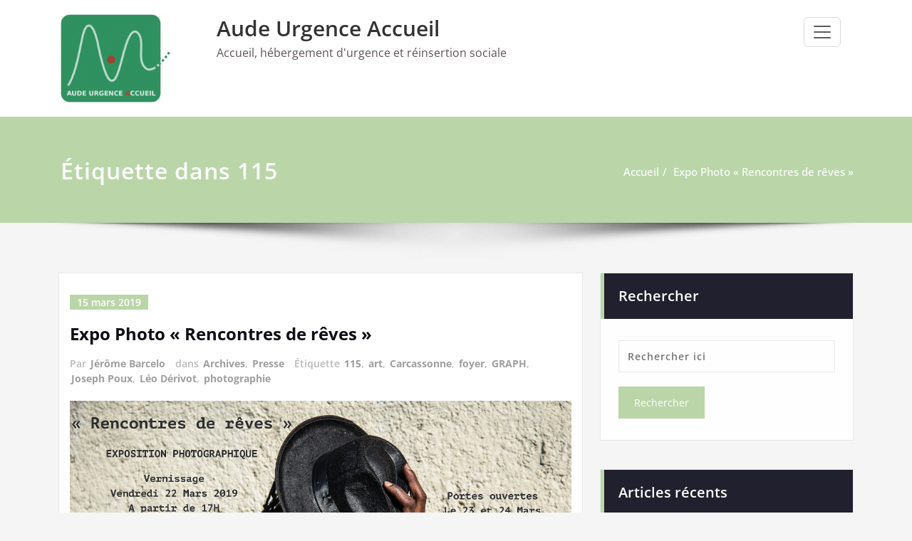

--- FILE ---
content_type: text/html; charset=UTF-8
request_url: https://asso-aua.fr/tag/115
body_size: 23502
content:
<!DOCTYPE html>
<html lang="fr-FR">
<head>	
	<meta charset="UTF-8">
    <meta name="viewport" content="width=device-width, initial-scale=1">
    <meta http-equiv="x-ua-compatible" content="ie=edge">
	
	<style type="text/css">
/*===================================================================================*/
/*  MENUBAR SECTION
/*===================================================================================*/

@media (max-width: 1100px) and (min-width: 100px) {
.navbar .navbar-nav > .open > a, .navbar .navbar-nav > .open > a:hover, .navbar .navbar-nav > .open > a:focus {
    background-color: transparent;
}
}
.navbar-custom .navbar-nav > li > a:focus,
.navbar-custom .navbar-nav > li > a:hover,
.navbar-custom .navbar-nav .open > a,
.navbar-custom .navbar-nav .open > a:focus,
.navbar-custom .navbar-nav .open > a:hover {
    color: #bad6a9;
    background-color: transparent;
}
@media (min-width: 1101px){
.navbar-custom .navbar-nav > .active > a,
.navbar-custom .navbar-nav > .active > a:hover,
.navbar-custom .navbar-nav > .active > a:focus {
    color: #ffffff ;
    background-color: #bad6a9  !important;
}
}
/*.navbar-custom .navbar-nav > .active > a,
.navbar-custom .navbar-nav > .active > a:hover,
.navbar-custom .navbar-nav > .active > a:focus {
    color: #ffffff ;
    background-color: #bad6a9  !important;
}*/

@media (max-width: 1100px) {
.navbar-custom .dropdown-menu > li > a:hover, .navbar-custom .dropdown-menu > li > a:focus {
    background-color: #21202F;
    color: #fff;

}
}


.navbar-custom .navbar-nav .open .dropdown-menu > .active > a,
.navbar-custom .navbar-nav .open .dropdown-menu > .active > a:hover,
.navbar-custom .navbar-nav .open .dropdown-menu > .active > a:focus {
    background-color: transparent;
    color: #bad6a9  !important;
}

@media (max-width: 1100px) and (min-width: 100px) {
.navbar-custom .dropdown-menu > .active > a {

color: #bad6a9  !important;
}
}
/*Dropdown Menus & Submenus Css----------------------------------------------------------*/

@media (min-width: 1101px){
.navbar.navbar-custom .dropdown-menu {
    border-top: 2px solid  #bad6a9  !important;
    border-bottom: 2px solid  #bad6a9  !important;
}}

/*===================================================================================*/
/*  CART ICON
/*===================================================================================*/

.cart-header:hover > a { color: #bad6a9  !important; }
.cart-header > a .cart-total { background:  #bad6a9  !important; }


/*===================================================================================*/
/*  HOMEPAGE SLIDER
/*===================================================================================*/

.slide-btn-sm:before, .slide-btn-sm:after { background-color: #bad6a9  !important; }
/*Status Format*/
.format-status-btn-sm { background-color: #bad6a9  !important; box-shadow: 0 3px 0 0 #b3131f; }

/*Video Format*/
.format-video-btn-sm { background-color: #bad6a9  !important; box-shadow: 0 3px 0 0 #b3131f; }
/* Direction Nav */
.slide-shadow { background: url("../images/slide-shadow.png") no-repeat center bottom #fff; }



/*===================================================================================*/
/*  SECTION HEADER
/*===================================================================================*/

.widget-separator span { background-color: #bad6a9  !important; }

/*===================================================================================*/
/*  SECRVICE SECTION
/*===================================================================================*/

.service-section .post:hover { border-top: 3px solid  #bad6a9  !important; }
.txt-pink { color: #bad6a9  !important; }
.more-link, .more-link:hover, .more-link:focus { color: #bad6a9  !important; }

/*===================================================================================*/
/*  PORTFOLIO SECTION
/*===================================================================================*/

/*Portfolio Tabs*/
.portfolio-tabs li.active > a, .portfolio-tabs li > a:hover { border-color: #bad6a9  !important; background:  #bad6a9  !important; }


/*===================================================================================*/
/*  TESTIMONIAL SECTION
/*===================================================================================*/

.author-description p:before { color: #bad6a9  !important; }

/*===================================================================================*/
/*  CALLOUT SECTION
/*===================================================================================*/

.sm-callout { border-top: 2px solid  #bad6a9  !important; }
.sm-callout-btn a { background-color: #bad6a9  !important; box-shadow: 0 3px 0 0 #b3131f; }
.sm-callout-btn a:hover { color: #ffffff; }

/*===================================================================================*/
/*  PAGE TITLE SECTION
/*===================================================================================*/

.page-title-section .overlay { background-color: #bad6a9  !important; }

/*===================================================================================*/
/*  ABOUT US PAGE
/*===================================================================================*/

.about-section h2 > span { color: #bad6a9  !important; }

/*===================================================================================*/
/*  TEAM SECTION
/*===================================================================================*/

.team-image .team-showcase-icons a:hover { background-color: #bad6a9  !important; }

/*===================================================================================*/
/*  HOMEPAGE BLOG & BLOG PAGE SECTION
/*===================================================================================*/

/*Entry Title*/
.entry-header .entry-title > a:hover, .entry-header .entry-title > a:focus { color: #bad6a9  !important; }
/*Blog Meta*/

.entry-meta .entry-date > a { background-color: #bad6a9  !important; }
/*More Link*/
.home-news .more-link:hover, .home-news .more-link:focus,
.blog-section .more-link:hover, .blog-section .more-link:focus {
    background-color: transparent;
     color: #bad6a9  !important;
}
/*Comment Section*/
.comment-date { color: #bad6a9  !important; }
.reply a { background-color: #bad6a9  !important;
 box-shadow: 0 3px 0 0 rgb(136,189,129);
 }
.blogdetail-btn, .blogdetail-btn a {
background-color: #bad6a9  !important;
box-shadow: 0 3px 0 0 rgb(136,189,129);
}



/*===================================================================================*/
/*  SIDEBAR SECTION
/*===================================================================================*/

/*Sidebar Calender Widget*/
.widget table#wp-calendar caption { background-color: #bad6a9  !important; }
.widget table#wp-calendar a:hover, .widget table#wp-calendar a:focus,
.widget table#wp-calendar #next a:hover, .widget table#wp-calendar #next a:focus,
.widget table#wp-calendar #prev a:hover, .widget table#wp-calendar #prev a:focus { color: #bad6a9  !important; }
/*Sidebar Widget Archive, Widget categories, Widget Links, Widget Meta, widget Nav Menu, Widget Pages, Widget Recent Comments, Widget Recent Entries */
.widget_archive a:hover, .widget_categories a:hover, .widget_links a:hover,
.widget_meta a:hover, .widget_nav_menu a:hover, .widget_pages a:hover,
.widget_recent_comments a:hover, .widget_recent_entries a:hover {
     color: #bad6a9  !important;
}
.widget_archive li:before, .widget_categories li:before, .widget_links li:before,
.widget_meta li:before, .widget_nav_menu li:before, .widget_pages li:before,
.widget_recent_comments li:before, .widget_recent_entries li:before {
    color: #bad6a9  !important;
}
/*Sidebar Search*/
form.search-form input.search-submit,
input[type="submit"],
.woocommerce-product-search input[type="submit"], .home-blog-btn { background-color: #bad6a9  !important; }

/*Sidebar Tags*/
.tagcloud a:hover { background-color: #bad6a9  !important; border: 1px solid  #bad6a9  !important; }

/*===================================================================================*/
/*  HEADER SIDEBAR & FOOTER SIDEBAR SECTION
/*===================================================================================*/

.site-footer { border-top: 3px solid  #bad6a9  !important; border-bottom: 3px solid  #bad6a9  !important; }
.header-sidebar .section-header span, .footer-sidebar .section-header span { background-color: #bad6a9  !important; }
/*Sidebar Latest Post Widget*/
.footer-sidebar .widget .post .entry-title:hover, .footer-sidebar .widget .post .entry-title a:hover,
.header-sidebar .widget .post .entry-title:hover, .header-sidebar .widget .post .entry-title a:hover {
    color: #bad6a9  !important;
}
.widget .post:hover .entry-title a { color: #bad6a9  !important; }

/*===================================================================================*/
/*  FOOTER COPYRIGHTS - SITE INFO
/*===================================================================================*/

.site-info a:hover, .site-info a:focus { color: #bad6a9  !important; }

/*===================================================================================*/
/*  WP THEME DATA - CUSTOM HTML TAGS
/*===================================================================================*/
blockquote { border-left: 5px solid  #bad6a9  !important; }
table a, table a:hover, table a:focus,
dl dd a, dl dd a:hover, dl dd a:focus { color: #bad6a9  !important; }
p > mark { background-color: #bad6a9  !important; }

/*===================================================================================*/
/*  CONTACT SECTION
/*===================================================================================*/

.cont-info address > a:hover, .cont-info address > a:focus { color: #bad6a9  !important; }

/*===================================================================================*/
/*  404 ERROR PAGE SECTION
/*===================================================================================*/

.error_404 h1 { color: #bad6a9  !important; }
.error_404 p > a { color: #bad6a9  !important; }

/*===================================================================================*/
/*  SCROLL BUTTON PAGE TO TOP
/*===================================================================================*/

.hc_scrollup { background-color: #bad6a9  !important; }


/*WOOCOMMERCE CSS-----------------------------------------------------------------------------------------------------------------*/
/* Woocommerce Colors-------------------------------------------------------------------------------------------- */
.woocommerce ul.products li.product .price del, .woocommerce ul.products li.product .price ins, .woocommerce div.product p.price ins, .woocommerce ul.products li.product .price, .woocommerce .variations td.label, .woocommerce table.shop_table td, .woocommerce-cart .cart-collaterals .cart_totals table td, .woocommerce .woocommerce-ordering select, .woocommerce-cart table.cart td.actions .coupon .input-text, .select2-container .select2-choice { color: #64646d; }
.woocommerce div.product p.price, .woocommerce div.product span.price, .woocommerce .posted_in a, .woocommerce-product-rating a, .woocommerce .tagged_as a, .woocommerce div.product form.cart .variations td.label label, .woocommerce #reviews #comments ol.commentlist li .meta strong, .woocommerce table.shop_table th, .woocommerce-cart table.cart td a, .woocommerce ul.cart_list li a, .woocommerce ul.product_list_widget li a, .woocommerce-error, .woocommerce-info, .woocommerce-message { color: #0f0f16; }
.woocommerce ul.products li.product .button { color: #fff; }
.woocommerce ul.product_list_widget li a:hover, .woocommerce ul.product_list_widget li a:focus,
.woocommerce .posted_in a:hover, .woocommerce .posted_in a:focus { color: #bad6a9  !important; }
.woocommerce ul.products li.product:hover .button,
.woocommerce ul.products li.product:focus .button,
.woocommerce div.product form.cart .button:hover,
.woocommerce div.product form.cart .button:focus,
.woocommerce div.product form.cart .button, .woocommerce a.button, .woocommerce a.button:hover, .woocommerce input.button:disabled, .woocommerce input.button:disabled[disabled], .woocommerce-EditAccountForm input.woocommerce-Button, #add_payment_method table.cart img, .woocommerce-cart table.cart img, .woocommerce-checkout table.cart img { border: 4px double #e9e9e9; }
.woocommerce div.product form.cart .button, .woocommerce a.button, .woocommerce a.button:hover, .woocommerce a.added_to_cart, .woocommerce table.my_account_orders .order-actions .button { color: #fff; }
.woocommerce ul.products li.product .button { background:  #bad6a9  !important; }
.woocommerce ul.products li.product .button, .woocommerce ul.products li.product .button:hover { border: 1px solid  #bad6a9  !important; }
.woocommerce ul.products li.product,
.woocommerce-page ul.products li.product { background-color: #ffffff; border: 1px solid #e9e9e9; }
.woocommerce #respond input#submit.alt, .woocommerce a.button.alt, .woocommerce button.button.alt, .woocommerce input.button.alt, .woocommerce button.button.alt.disabled, .woocommerce button.button.alt.disabled:hover { background-color: #bad6a9  !important; }
.woocommerce #respond input#submit.alt:hover, .woocommerce a.button.alt:hover, .woocommerce button.button.alt:hover, .woocommerce input.button.alt:hover {
    background-color: #bad6a9  !important;
    color: #fff;
}
.woocommerce .star-rating span { color: #bad6a9  !important; }
.woocommerce ul.products li.product .onsale, .woocommerce span.onsale { background:  #bad6a9  !important; border: 2px solid  #bad6a9  !important; color: #fff; }
.woocommerce div.product form.cart .button, .woocommerce a.button, .woocommerce a.button:hover, .woocommerce a.button, .woocommerce .woocommerce-Button, .woocommerce .cart input.button, .woocommerce input.button.alt, .woocommerce button.button, .woocommerce #respond input#submit, .woocommerce .cart input.button:hover, .woocommerce .cart input.button:focus,
.woocommerce input.button.alt:hover, .woocommerce input.button.alt:focus,
.woocommerce input.button:hover, .woocommerce input.button:focus,
.woocommerce button.button:hover, .woocommerce button.button:focus,
.woocommerce #respond input#submit:hover, .woocommerce #respond input#submit:focus,
.woocommerce-cart .wc-proceed-to-checkout a.checkout-button {
    background:  #bad6a9  !important;
    border: 1px solid transparent !important;
    color:#ffffff ! important;

    }
.woocommerce-message, .woocommerce-info {
    border-top-color: #bad6a9  !important;
}
.woocommerce-message::before, .woocommerce-info::before { color: #bad6a9  !important; }
.woocommerce .checkout_coupon input.button,
.woocommerce .woocommerce-MyAccount-content input.button, .woocommerce .login input.button { background-color: #bad6a9  !important; }


.woocommerce .widget_price_filter .ui-slider .ui-slider-range { background-color: #bad6a9  !important; }


/*Woocommerce Section----------------------------------------------------------------------------------------*/
.woocommerce-section {  background-color: #bad6a9  !important; }
.rating li i { color: #bad6a9  !important; }
.products .onsale {
    background:  #bad6a9  !important;
    border: 2px solid  #bad6a9  !important;

    }

/*404 */
.error_404_btn:hover, .error_404_btn:focus {
   background-color: #bad6a9  !important;
     color:#ffffff !important;
}

.error_404_btn {
   color: #bad6a9  !important;
   border: 1px solid  #bad6a9  !important;
}

.sidebar .section-header {
    border-left: 5px solid #bad6a9  !important;
}
h1.site-title a:hover {
    color: #bad6a9  !important;
}


.widget_archive a:hover, .widget_categories a:hover, .widget_links a:hover, .widget_meta a:hover, .widget_nav_menu a:hover, .widget_pages a:hover, .widget_recent_comments a:hover, .widget_recent_entries a:hover {
    color:#bad6a9  !important;
}
<!-- added css  added by me -->
.comment-section a, .comment-section a:hover, .comment-section a:focus {
   color:#bad6a9;
}

blogdetail-btn, .blogdetail-btn a {

    box-shadow: 0 3px 0 0 #bad6a9;
}

table a, table a:hover, table a:focus, a, a:hover, a:focus, dl dd a, dl dd a:hover, dl dd a:focus {
    color:#bad6a9;
}
.entry-meta a:hover, .entry-meta a:focus {
   color:#bad6a9;
    }

.woocommerce-product-search input[type="submit"], button[type="submit"] {
    background-color:#bad6a9  !important;
}
.blog-section .post.sticky a:hover {
      color: #bad6a9  !important;
}

.woocommerce a.added_to_cart {
    background: #21202e;
    border: 1px solid #ffffff;
}
.navbar-center-fullwidth .navbar-nav > li.active > a, .navbar-center-fullwidth .navbar-nav > li.active > a:hover, .navbar-center-fullwidth .navbar-nav > li.active > a:focus {
    color: #bad6a9 !important;
}
.rtl .sidebar .section-header {
    border-right: 5px solid #bad6a9;
    border-left: none !important;
}
.sidebar li a:hover {
    color: #bad6a9 !important;
}
/* 5.8 Widget Classes ==*/
.sidebar .wp-block-search .wp-block-search__label,.sidebar .widget.widget_block h1,.sidebar .widget.widget_block h2,.sidebar .widget.widget_block h3,.sidebar .widget.widget_block h4,.sidebar .widget.widget_block h5,.sidebar .widget.widget_block h6, .sidebar .widget.widget_block .wc-block-product-search__label{
    border-left: 5px solid #bad6a9;
}
.widget .wp-block-search button[type="submit"] {font-weight:700}
.widget li:before {
    color: #bad6a9;
}
.wp-block-tag-cloud a:hover {
    background-color: #bad6a9;
    border: 1px solid #bad6a9;
}
.footer-sidebar .wp-block-page-list a:hover{
    color: #bad6a9;
}
 .footer-sidebar .wp-block-search__label:after,.footer-sidebar .widget_block h1:after, .footer-sidebar .widget_block h2:after,.footer-sidebar .widget_block h3:after,.footer-sidebar .widget_block h4:after,.footer-sidebar .widget_block h5:after,.footer-sidebar .widget_block h6:after {
    background-color: #bad6a9;
}
body .sidebar .wp-block-search .wp-block-search__label, body .sidebar .widget.widget_block h1, body .sidebar .widget.widget_block h2, body .sidebar .widget.widget_block h3, body .sidebar .widget.widget_block h4, body .sidebar .widget.widget_block h5, body .sidebar .widget.widget_block h6, body .sidebar .widget.widget_block .wc-block-product-search__label {
  border-left: 5px solid #bad6a9;
}
body .widget li:before {
    color: #bad6a9;
}
body .footer-sidebar .wp-block-search__label:after, body .footer-sidebar .widget_block h1:after, body .footer-sidebar .widget_block h2:after, body .footer-sidebar .widget_block h3:after, body .footer-sidebar .widget_block h4:after, body .footer-sidebar .widget_block h5:after, body .footer-sidebar .widget_block h6:after {
   background-color: #bad6a9;
}
body .wp-block-tag-cloud a:hover {
    background-color: #bad6a9;
    border: 1px solid #bad6a9;
}
body .footer-sidebar .widget li a{color: #9595a0;}
body .footer-sidebar .widget li a:hover{color: #bad6a9;}
.rtl .sidebar .wp-block-search .wp-block-search__label, .rtl .sidebar .widget.widget_block h1, .rtl .sidebar .widget.widget_block h2, .rtl .sidebar .widget.widget_block h3, .rtl .sidebar .widget.widget_block h4, .rtl .sidebar .widget.widget_block h5, .rtl .sidebar .widget.widget_block h6, .rtl .sidebar .widget.widget_block .wc-block-product-search__label {
    border-right: 5px solid #bad6a9;
    border-left: none;
}
.post .edit-link a:hover, .post .nav-title:hover, .post a:hover .nav-subtitle {
    color: #bad6a9;
}
</style>
<style type="text/css">
/* Banner */
.page-title-section .page-title h1 {
	color: #fff;
}
/* Breadcrumb */

/* Sidebar */
body .sidebar .section-header .widget-title, body .sidebar .wp-block-search .wp-block-search__label, body .sidebar .widget.widget_block h1, body .sidebar .widget.widget_block h2, body .sidebar .widget.widget_block h3, body .sidebar .widget.widget_block h4, body .sidebar .widget.widget_block h5, body .sidebar .widget.widget_block h6, body .sidebar .widget.widget_block .wc-block-product-search__label {
    color: #ffffff!important;
}
body .sidebar p, .sidebar .wp-block-latest-posts__post-excerpt {
    color: #64646d!important;
}
.sidebar a {
    color: #64646d!important;
}

/* Footer Widgets */
    .site-footer p {
        color: #fff;
    }
</style>
<style>
.custom-logo{width: 154px; height: auto;}
</style>
<meta name='robots' content='index, follow, max-image-preview:large, max-snippet:-1, max-video-preview:-1' />

<!-- Begin Social Rocket v1.3.1 https://wpsocialrocket.com -->
<meta property="og:title" content="Étiquette : &lt;span&gt;115&lt;/span&gt;" />
<meta property="og:description" content="Léo Derivot, photographe en stage au GRAPH, a réalisé en février et mars 2019 un atelier photographique avec les personnes accueillies par l&rsquo;association Aude Urgence Accueil. L&rsquo;équipe est heureuse de vous faire partager cet évènement en vous conviant à un vernissage qui aura lieu le VENDREDI 22 MARS 2019 à partir de 17h au foyerLire la suite" />
<meta name="twitter:card" content="summary_large_image">
<meta name="twitter:title" content="Étiquette : &lt;span&gt;115&lt;/span&gt;" />
<meta name="twitter:description" content="Léo Derivot, photographe en stage au GRAPH, a réalisé en février et mars 2019 un atelier photographique avec les personnes accueillies par l&rsquo;association Aude Urgence Accueil. L&rsquo;équipe est heureuse de vous faire partager cet évènement en vous conviant à un vernissage qui aura lieu le VENDREDI 22 MARS 2019 à partir de 17h au foyerLire la suite" />
<!-- / Social Rocket -->

	<!-- This site is optimized with the Yoast SEO plugin v26.8 - https://yoast.com/product/yoast-seo-wordpress/ -->
	<title>Archives des 115 - Aude Urgence Accueil</title>
	<link rel="canonical" href="https://asso-aua.fr/tag/115" />
	<meta property="og:locale" content="fr_FR" />
	<meta property="og:type" content="article" />
	<meta property="og:title" content="Archives des 115 - Aude Urgence Accueil" />
	<meta property="og:url" content="https://asso-aua.fr/tag/115" />
	<meta property="og:site_name" content="Aude Urgence Accueil" />
	<meta name="twitter:card" content="summary_large_image" />
	<script type="application/ld+json" class="yoast-schema-graph">{"@context":"https://schema.org","@graph":[{"@type":"CollectionPage","@id":"https://asso-aua.fr/tag/115","url":"https://asso-aua.fr/tag/115","name":"Archives des 115 - Aude Urgence Accueil","isPartOf":{"@id":"https://asso-aua.fr/#website"},"primaryImageOfPage":{"@id":"https://asso-aua.fr/tag/115#primaryimage"},"image":{"@id":"https://asso-aua.fr/tag/115#primaryimage"},"thumbnailUrl":"https://asso-aua.fr/wp-content/uploads/2019/03/190315-AFFICHE-EXPOSITION-AUA.jpg","breadcrumb":{"@id":"https://asso-aua.fr/tag/115#breadcrumb"},"inLanguage":"fr-FR"},{"@type":"ImageObject","inLanguage":"fr-FR","@id":"https://asso-aua.fr/tag/115#primaryimage","url":"https://asso-aua.fr/wp-content/uploads/2019/03/190315-AFFICHE-EXPOSITION-AUA.jpg","contentUrl":"https://asso-aua.fr/wp-content/uploads/2019/03/190315-AFFICHE-EXPOSITION-AUA.jpg","width":4961,"height":3508},{"@type":"BreadcrumbList","@id":"https://asso-aua.fr/tag/115#breadcrumb","itemListElement":[{"@type":"ListItem","position":1,"name":"Bienvenue","item":"https://asso-aua.fr/"},{"@type":"ListItem","position":2,"name":"115"}]},{"@type":"WebSite","@id":"https://asso-aua.fr/#website","url":"https://asso-aua.fr/","name":"Aude Urgence Accueil","description":"Accueil, hébergement d&#039;urgence et réinsertion sociale","publisher":{"@id":"https://asso-aua.fr/#organization"},"potentialAction":[{"@type":"SearchAction","target":{"@type":"EntryPoint","urlTemplate":"https://asso-aua.fr/?s={search_term_string}"},"query-input":{"@type":"PropertyValueSpecification","valueRequired":true,"valueName":"search_term_string"}}],"inLanguage":"fr-FR"},{"@type":"Organization","@id":"https://asso-aua.fr/#organization","name":"Aude Urgence Accueil","url":"https://asso-aua.fr/","logo":{"@type":"ImageObject","inLanguage":"fr-FR","@id":"https://asso-aua.fr/#/schema/logo/image/","url":"https://asso-aua.fr/wp-content/uploads/2018/07/cropped-cropped-logo-1.png","contentUrl":"https://asso-aua.fr/wp-content/uploads/2018/07/cropped-cropped-logo-1.png","width":512,"height":512,"caption":"Aude Urgence Accueil"},"image":{"@id":"https://asso-aua.fr/#/schema/logo/image/"}}]}</script>
	<!-- / Yoast SEO plugin. -->


<link rel="alternate" type="application/rss+xml" title="Aude Urgence Accueil &raquo; Flux" href="https://asso-aua.fr/feed" />
<link rel="alternate" type="application/rss+xml" title="Aude Urgence Accueil &raquo; Flux des commentaires" href="https://asso-aua.fr/comments/feed" />
<link rel="alternate" type="application/rss+xml" title="Aude Urgence Accueil &raquo; Flux de l’étiquette 115" href="https://asso-aua.fr/tag/115/feed" />
		<!-- This site uses the Google Analytics by MonsterInsights plugin v9.11.1 - Using Analytics tracking - https://www.monsterinsights.com/ -->
		<!-- Remarque : MonsterInsights n’est actuellement pas configuré sur ce site. Le propriétaire doit authentifier son compte Google Analytics dans les réglages de MonsterInsights.  -->
					<!-- No tracking code set -->
				<!-- / Google Analytics by MonsterInsights -->
		<style id='wp-img-auto-sizes-contain-inline-css' type='text/css'>
img:is([sizes=auto i],[sizes^="auto," i]){contain-intrinsic-size:3000px 1500px}
/*# sourceURL=wp-img-auto-sizes-contain-inline-css */
</style>
<link rel='stylesheet' id='spicepress-theme-fonts-css' href='https://asso-aua.fr/wp-content/fonts/d89339a199977952119ab1105879400d.css?ver=20201110' type='text/css' media='all' />
<style id='wp-emoji-styles-inline-css' type='text/css'>

	img.wp-smiley, img.emoji {
		display: inline !important;
		border: none !important;
		box-shadow: none !important;
		height: 1em !important;
		width: 1em !important;
		margin: 0 0.07em !important;
		vertical-align: -0.1em !important;
		background: none !important;
		padding: 0 !important;
	}
/*# sourceURL=wp-emoji-styles-inline-css */
</style>
<style id='wp-block-library-inline-css' type='text/css'>
:root{--wp-block-synced-color:#7a00df;--wp-block-synced-color--rgb:122,0,223;--wp-bound-block-color:var(--wp-block-synced-color);--wp-editor-canvas-background:#ddd;--wp-admin-theme-color:#007cba;--wp-admin-theme-color--rgb:0,124,186;--wp-admin-theme-color-darker-10:#006ba1;--wp-admin-theme-color-darker-10--rgb:0,107,160.5;--wp-admin-theme-color-darker-20:#005a87;--wp-admin-theme-color-darker-20--rgb:0,90,135;--wp-admin-border-width-focus:2px}@media (min-resolution:192dpi){:root{--wp-admin-border-width-focus:1.5px}}.wp-element-button{cursor:pointer}:root .has-very-light-gray-background-color{background-color:#eee}:root .has-very-dark-gray-background-color{background-color:#313131}:root .has-very-light-gray-color{color:#eee}:root .has-very-dark-gray-color{color:#313131}:root .has-vivid-green-cyan-to-vivid-cyan-blue-gradient-background{background:linear-gradient(135deg,#00d084,#0693e3)}:root .has-purple-crush-gradient-background{background:linear-gradient(135deg,#34e2e4,#4721fb 50%,#ab1dfe)}:root .has-hazy-dawn-gradient-background{background:linear-gradient(135deg,#faaca8,#dad0ec)}:root .has-subdued-olive-gradient-background{background:linear-gradient(135deg,#fafae1,#67a671)}:root .has-atomic-cream-gradient-background{background:linear-gradient(135deg,#fdd79a,#004a59)}:root .has-nightshade-gradient-background{background:linear-gradient(135deg,#330968,#31cdcf)}:root .has-midnight-gradient-background{background:linear-gradient(135deg,#020381,#2874fc)}:root{--wp--preset--font-size--normal:16px;--wp--preset--font-size--huge:42px}.has-regular-font-size{font-size:1em}.has-larger-font-size{font-size:2.625em}.has-normal-font-size{font-size:var(--wp--preset--font-size--normal)}.has-huge-font-size{font-size:var(--wp--preset--font-size--huge)}.has-text-align-center{text-align:center}.has-text-align-left{text-align:left}.has-text-align-right{text-align:right}.has-fit-text{white-space:nowrap!important}#end-resizable-editor-section{display:none}.aligncenter{clear:both}.items-justified-left{justify-content:flex-start}.items-justified-center{justify-content:center}.items-justified-right{justify-content:flex-end}.items-justified-space-between{justify-content:space-between}.screen-reader-text{border:0;clip-path:inset(50%);height:1px;margin:-1px;overflow:hidden;padding:0;position:absolute;width:1px;word-wrap:normal!important}.screen-reader-text:focus{background-color:#ddd;clip-path:none;color:#444;display:block;font-size:1em;height:auto;left:5px;line-height:normal;padding:15px 23px 14px;text-decoration:none;top:5px;width:auto;z-index:100000}html :where(.has-border-color){border-style:solid}html :where([style*=border-top-color]){border-top-style:solid}html :where([style*=border-right-color]){border-right-style:solid}html :where([style*=border-bottom-color]){border-bottom-style:solid}html :where([style*=border-left-color]){border-left-style:solid}html :where([style*=border-width]){border-style:solid}html :where([style*=border-top-width]){border-top-style:solid}html :where([style*=border-right-width]){border-right-style:solid}html :where([style*=border-bottom-width]){border-bottom-style:solid}html :where([style*=border-left-width]){border-left-style:solid}html :where(img[class*=wp-image-]){height:auto;max-width:100%}:where(figure){margin:0 0 1em}html :where(.is-position-sticky){--wp-admin--admin-bar--position-offset:var(--wp-admin--admin-bar--height,0px)}@media screen and (max-width:600px){html :where(.is-position-sticky){--wp-admin--admin-bar--position-offset:0px}}

/*# sourceURL=wp-block-library-inline-css */
</style><style id='wp-block-embed-inline-css' type='text/css'>
.wp-block-embed.alignleft,.wp-block-embed.alignright,.wp-block[data-align=left]>[data-type="core/embed"],.wp-block[data-align=right]>[data-type="core/embed"]{max-width:360px;width:100%}.wp-block-embed.alignleft .wp-block-embed__wrapper,.wp-block-embed.alignright .wp-block-embed__wrapper,.wp-block[data-align=left]>[data-type="core/embed"] .wp-block-embed__wrapper,.wp-block[data-align=right]>[data-type="core/embed"] .wp-block-embed__wrapper{min-width:280px}.wp-block-cover .wp-block-embed{min-height:240px;min-width:320px}.wp-block-embed{overflow-wrap:break-word}.wp-block-embed :where(figcaption){margin-bottom:1em;margin-top:.5em}.wp-block-embed iframe{max-width:100%}.wp-block-embed__wrapper{position:relative}.wp-embed-responsive .wp-has-aspect-ratio .wp-block-embed__wrapper:before{content:"";display:block;padding-top:50%}.wp-embed-responsive .wp-has-aspect-ratio iframe{bottom:0;height:100%;left:0;position:absolute;right:0;top:0;width:100%}.wp-embed-responsive .wp-embed-aspect-21-9 .wp-block-embed__wrapper:before{padding-top:42.85%}.wp-embed-responsive .wp-embed-aspect-18-9 .wp-block-embed__wrapper:before{padding-top:50%}.wp-embed-responsive .wp-embed-aspect-16-9 .wp-block-embed__wrapper:before{padding-top:56.25%}.wp-embed-responsive .wp-embed-aspect-4-3 .wp-block-embed__wrapper:before{padding-top:75%}.wp-embed-responsive .wp-embed-aspect-1-1 .wp-block-embed__wrapper:before{padding-top:100%}.wp-embed-responsive .wp-embed-aspect-9-16 .wp-block-embed__wrapper:before{padding-top:177.77%}.wp-embed-responsive .wp-embed-aspect-1-2 .wp-block-embed__wrapper:before{padding-top:200%}
/*# sourceURL=https://asso-aua.fr/wp-includes/blocks/embed/style.min.css */
</style>
<style id='wp-block-separator-inline-css' type='text/css'>
@charset "UTF-8";.wp-block-separator{border:none;border-top:2px solid}:root :where(.wp-block-separator.is-style-dots){height:auto;line-height:1;text-align:center}:root :where(.wp-block-separator.is-style-dots):before{color:currentColor;content:"···";font-family:serif;font-size:1.5em;letter-spacing:2em;padding-left:2em}.wp-block-separator.is-style-dots{background:none!important;border:none!important}
/*# sourceURL=https://asso-aua.fr/wp-includes/blocks/separator/style.min.css */
</style>
<style id='global-styles-inline-css' type='text/css'>
:root{--wp--preset--aspect-ratio--square: 1;--wp--preset--aspect-ratio--4-3: 4/3;--wp--preset--aspect-ratio--3-4: 3/4;--wp--preset--aspect-ratio--3-2: 3/2;--wp--preset--aspect-ratio--2-3: 2/3;--wp--preset--aspect-ratio--16-9: 16/9;--wp--preset--aspect-ratio--9-16: 9/16;--wp--preset--color--black: #000000;--wp--preset--color--cyan-bluish-gray: #abb8c3;--wp--preset--color--white: #ffffff;--wp--preset--color--pale-pink: #f78da7;--wp--preset--color--vivid-red: #cf2e2e;--wp--preset--color--luminous-vivid-orange: #ff6900;--wp--preset--color--luminous-vivid-amber: #fcb900;--wp--preset--color--light-green-cyan: #7bdcb5;--wp--preset--color--vivid-green-cyan: #00d084;--wp--preset--color--pale-cyan-blue: #8ed1fc;--wp--preset--color--vivid-cyan-blue: #0693e3;--wp--preset--color--vivid-purple: #9b51e0;--wp--preset--gradient--vivid-cyan-blue-to-vivid-purple: linear-gradient(135deg,rgb(6,147,227) 0%,rgb(155,81,224) 100%);--wp--preset--gradient--light-green-cyan-to-vivid-green-cyan: linear-gradient(135deg,rgb(122,220,180) 0%,rgb(0,208,130) 100%);--wp--preset--gradient--luminous-vivid-amber-to-luminous-vivid-orange: linear-gradient(135deg,rgb(252,185,0) 0%,rgb(255,105,0) 100%);--wp--preset--gradient--luminous-vivid-orange-to-vivid-red: linear-gradient(135deg,rgb(255,105,0) 0%,rgb(207,46,46) 100%);--wp--preset--gradient--very-light-gray-to-cyan-bluish-gray: linear-gradient(135deg,rgb(238,238,238) 0%,rgb(169,184,195) 100%);--wp--preset--gradient--cool-to-warm-spectrum: linear-gradient(135deg,rgb(74,234,220) 0%,rgb(151,120,209) 20%,rgb(207,42,186) 40%,rgb(238,44,130) 60%,rgb(251,105,98) 80%,rgb(254,248,76) 100%);--wp--preset--gradient--blush-light-purple: linear-gradient(135deg,rgb(255,206,236) 0%,rgb(152,150,240) 100%);--wp--preset--gradient--blush-bordeaux: linear-gradient(135deg,rgb(254,205,165) 0%,rgb(254,45,45) 50%,rgb(107,0,62) 100%);--wp--preset--gradient--luminous-dusk: linear-gradient(135deg,rgb(255,203,112) 0%,rgb(199,81,192) 50%,rgb(65,88,208) 100%);--wp--preset--gradient--pale-ocean: linear-gradient(135deg,rgb(255,245,203) 0%,rgb(182,227,212) 50%,rgb(51,167,181) 100%);--wp--preset--gradient--electric-grass: linear-gradient(135deg,rgb(202,248,128) 0%,rgb(113,206,126) 100%);--wp--preset--gradient--midnight: linear-gradient(135deg,rgb(2,3,129) 0%,rgb(40,116,252) 100%);--wp--preset--font-size--small: 13px;--wp--preset--font-size--medium: 20px;--wp--preset--font-size--large: 36px;--wp--preset--font-size--x-large: 42px;--wp--preset--spacing--20: 0.44rem;--wp--preset--spacing--30: 0.67rem;--wp--preset--spacing--40: 1rem;--wp--preset--spacing--50: 1.5rem;--wp--preset--spacing--60: 2.25rem;--wp--preset--spacing--70: 3.38rem;--wp--preset--spacing--80: 5.06rem;--wp--preset--shadow--natural: 6px 6px 9px rgba(0, 0, 0, 0.2);--wp--preset--shadow--deep: 12px 12px 50px rgba(0, 0, 0, 0.4);--wp--preset--shadow--sharp: 6px 6px 0px rgba(0, 0, 0, 0.2);--wp--preset--shadow--outlined: 6px 6px 0px -3px rgb(255, 255, 255), 6px 6px rgb(0, 0, 0);--wp--preset--shadow--crisp: 6px 6px 0px rgb(0, 0, 0);}:where(.is-layout-flex){gap: 0.5em;}:where(.is-layout-grid){gap: 0.5em;}body .is-layout-flex{display: flex;}.is-layout-flex{flex-wrap: wrap;align-items: center;}.is-layout-flex > :is(*, div){margin: 0;}body .is-layout-grid{display: grid;}.is-layout-grid > :is(*, div){margin: 0;}:where(.wp-block-columns.is-layout-flex){gap: 2em;}:where(.wp-block-columns.is-layout-grid){gap: 2em;}:where(.wp-block-post-template.is-layout-flex){gap: 1.25em;}:where(.wp-block-post-template.is-layout-grid){gap: 1.25em;}.has-black-color{color: var(--wp--preset--color--black) !important;}.has-cyan-bluish-gray-color{color: var(--wp--preset--color--cyan-bluish-gray) !important;}.has-white-color{color: var(--wp--preset--color--white) !important;}.has-pale-pink-color{color: var(--wp--preset--color--pale-pink) !important;}.has-vivid-red-color{color: var(--wp--preset--color--vivid-red) !important;}.has-luminous-vivid-orange-color{color: var(--wp--preset--color--luminous-vivid-orange) !important;}.has-luminous-vivid-amber-color{color: var(--wp--preset--color--luminous-vivid-amber) !important;}.has-light-green-cyan-color{color: var(--wp--preset--color--light-green-cyan) !important;}.has-vivid-green-cyan-color{color: var(--wp--preset--color--vivid-green-cyan) !important;}.has-pale-cyan-blue-color{color: var(--wp--preset--color--pale-cyan-blue) !important;}.has-vivid-cyan-blue-color{color: var(--wp--preset--color--vivid-cyan-blue) !important;}.has-vivid-purple-color{color: var(--wp--preset--color--vivid-purple) !important;}.has-black-background-color{background-color: var(--wp--preset--color--black) !important;}.has-cyan-bluish-gray-background-color{background-color: var(--wp--preset--color--cyan-bluish-gray) !important;}.has-white-background-color{background-color: var(--wp--preset--color--white) !important;}.has-pale-pink-background-color{background-color: var(--wp--preset--color--pale-pink) !important;}.has-vivid-red-background-color{background-color: var(--wp--preset--color--vivid-red) !important;}.has-luminous-vivid-orange-background-color{background-color: var(--wp--preset--color--luminous-vivid-orange) !important;}.has-luminous-vivid-amber-background-color{background-color: var(--wp--preset--color--luminous-vivid-amber) !important;}.has-light-green-cyan-background-color{background-color: var(--wp--preset--color--light-green-cyan) !important;}.has-vivid-green-cyan-background-color{background-color: var(--wp--preset--color--vivid-green-cyan) !important;}.has-pale-cyan-blue-background-color{background-color: var(--wp--preset--color--pale-cyan-blue) !important;}.has-vivid-cyan-blue-background-color{background-color: var(--wp--preset--color--vivid-cyan-blue) !important;}.has-vivid-purple-background-color{background-color: var(--wp--preset--color--vivid-purple) !important;}.has-black-border-color{border-color: var(--wp--preset--color--black) !important;}.has-cyan-bluish-gray-border-color{border-color: var(--wp--preset--color--cyan-bluish-gray) !important;}.has-white-border-color{border-color: var(--wp--preset--color--white) !important;}.has-pale-pink-border-color{border-color: var(--wp--preset--color--pale-pink) !important;}.has-vivid-red-border-color{border-color: var(--wp--preset--color--vivid-red) !important;}.has-luminous-vivid-orange-border-color{border-color: var(--wp--preset--color--luminous-vivid-orange) !important;}.has-luminous-vivid-amber-border-color{border-color: var(--wp--preset--color--luminous-vivid-amber) !important;}.has-light-green-cyan-border-color{border-color: var(--wp--preset--color--light-green-cyan) !important;}.has-vivid-green-cyan-border-color{border-color: var(--wp--preset--color--vivid-green-cyan) !important;}.has-pale-cyan-blue-border-color{border-color: var(--wp--preset--color--pale-cyan-blue) !important;}.has-vivid-cyan-blue-border-color{border-color: var(--wp--preset--color--vivid-cyan-blue) !important;}.has-vivid-purple-border-color{border-color: var(--wp--preset--color--vivid-purple) !important;}.has-vivid-cyan-blue-to-vivid-purple-gradient-background{background: var(--wp--preset--gradient--vivid-cyan-blue-to-vivid-purple) !important;}.has-light-green-cyan-to-vivid-green-cyan-gradient-background{background: var(--wp--preset--gradient--light-green-cyan-to-vivid-green-cyan) !important;}.has-luminous-vivid-amber-to-luminous-vivid-orange-gradient-background{background: var(--wp--preset--gradient--luminous-vivid-amber-to-luminous-vivid-orange) !important;}.has-luminous-vivid-orange-to-vivid-red-gradient-background{background: var(--wp--preset--gradient--luminous-vivid-orange-to-vivid-red) !important;}.has-very-light-gray-to-cyan-bluish-gray-gradient-background{background: var(--wp--preset--gradient--very-light-gray-to-cyan-bluish-gray) !important;}.has-cool-to-warm-spectrum-gradient-background{background: var(--wp--preset--gradient--cool-to-warm-spectrum) !important;}.has-blush-light-purple-gradient-background{background: var(--wp--preset--gradient--blush-light-purple) !important;}.has-blush-bordeaux-gradient-background{background: var(--wp--preset--gradient--blush-bordeaux) !important;}.has-luminous-dusk-gradient-background{background: var(--wp--preset--gradient--luminous-dusk) !important;}.has-pale-ocean-gradient-background{background: var(--wp--preset--gradient--pale-ocean) !important;}.has-electric-grass-gradient-background{background: var(--wp--preset--gradient--electric-grass) !important;}.has-midnight-gradient-background{background: var(--wp--preset--gradient--midnight) !important;}.has-small-font-size{font-size: var(--wp--preset--font-size--small) !important;}.has-medium-font-size{font-size: var(--wp--preset--font-size--medium) !important;}.has-large-font-size{font-size: var(--wp--preset--font-size--large) !important;}.has-x-large-font-size{font-size: var(--wp--preset--font-size--x-large) !important;}
/*# sourceURL=global-styles-inline-css */
</style>

<style id='classic-theme-styles-inline-css' type='text/css'>
/*! This file is auto-generated */
.wp-block-button__link{color:#fff;background-color:#32373c;border-radius:9999px;box-shadow:none;text-decoration:none;padding:calc(.667em + 2px) calc(1.333em + 2px);font-size:1.125em}.wp-block-file__button{background:#32373c;color:#fff;text-decoration:none}
/*# sourceURL=/wp-includes/css/classic-themes.min.css */
</style>
<link rel='stylesheet' id='contact-form-7-css' href='https://asso-aua.fr/wp-content/plugins/contact-form-7/includes/css/styles.css?ver=6.1.4' type='text/css' media='all' />
<link rel='stylesheet' id='bootstrap-css' href='https://asso-aua.fr/wp-content/themes/spicepress/css/bootstrap.css?ver=6.9' type='text/css' media='all' />
<link rel='stylesheet' id='spicepress-style-css' href='https://asso-aua.fr/wp-content/themes/spicepress/style.css?ver=6.9' type='text/css' media='all' />
<link rel='stylesheet' id='animate.min-css-css' href='https://asso-aua.fr/wp-content/themes/spicepress/css/animate.min.css?ver=6.9' type='text/css' media='all' />
<link rel='stylesheet' id='spicepress-font-awesome-css' href='https://asso-aua.fr/wp-content/themes/spicepress/css/font-awesome/css/all.min.css?ver=6.9' type='text/css' media='all' />
<link rel='stylesheet' id='spicepress-media-responsive-css-css' href='https://asso-aua.fr/wp-content/themes/spicepress/css/media-responsive.css?ver=6.9' type='text/css' media='all' />
<link rel='stylesheet' id='social_rocket-css' href='https://asso-aua.fr/wp-content/plugins/social-rocket/assets/css/style.css?ver=1.3.1' type='text/css' media='all' />
<style id='social_rocket-inline-css' type='text/css'>

				 .social-rocket-buttons {
					display: block;
				}
				 .social-rocket-buttons .social-rocket-button,
				 .social-rocket-buttons .social-rocket-button-anchor,
				 .social-rocket-buttons .social-rocket-shares-total {
					-webkit-box-flex: initial;
					-ms-flex: initial;
					flex: initial;
				}
			
			 .social-rocket-buttons .social-rocket-shares-total {
				color: #252525;
			}
			 .social-rocket-buttons {
				text-align: left;
			}
			 .social-rocket-button {
				border-style: solid;
				border-width: 1px;
				border-radius: 0px;
			}
			 .social-rocket-buttons .social-rocket-button,
			 .social-rocket-buttons .social-rocket-button:last-child,
			 .social-rocket-buttons .social-rocket-shares-total {
				margin-bottom: 5px;
				margin-right: 5px;
			}
		
			.social-rocket-floating-buttons .social-rocket-shares-total {
				color: #252525;
			}
		
			.social-rocket-floating-buttons.social-rocket-position-top,
			.social-rocket-floating-buttons.social-rocket-position-bottom {
				text-align: center;
			}
		
			.social-rocket-floating-buttons.social-rocket-position-top .social-rocket-floating-button-anchor,
			.social-rocket-floating-buttons.social-rocket-position-bottom .social-rocket-floating-button-anchor {
				text-align: center;
			}
			
			.social-rocket-floating-buttons .social-rocket-floating-button {
				border-style: none;
				border-width: 0px;
				border-radius: 0px;
			}
		
			.social-rocket-floating-buttons .social-rocket-floating-button,
			.social-rocket-floating-buttons .social-rocket-shares-total {
				margin-bottom: 0px;
			}
			
			.social-rocket-tweet {
				background-color: #429cd6;
				color: #ffffff;
				font-size: 24px;
				border-style: none;
				border-width: 1px;
				border-color: #dddddd;
				border-radius: 0px;
			}
			.social-rocket-tweet a {
				border-left: 10px solid #3c87b2;
			}
			.social-rocket-tweet-cta {
				color: #ffffff;
				text-align: right;
			}
		
				@media screen and (max-width: 782px) {
					.social-rocket-inline-buttons.social-rocket-desktop-only {
						display: none !important;
					}
					.social-rocket-inline-buttons.social-rocket-mobile-only {
						display: block;
					}
				}
				@media screen and (min-width: 783px) {
					.social-rocket-inline-buttons.social-rocket-mobile-only {
						display: none !important;
					}
					.social-rocket-inline-buttons.social-rocket-desktop-only {
						display: block;
					}
				}
			
				@media screen and (max-width: 782px) {
					.social-rocket-floating-buttons.social-rocket-desktop-only {
						display: none !important;
					}
					.social-rocket-floating-buttons.social-rocket-mobile-only {
						display: block;
					}
				}
				@media screen and (min-width: 783px) {
					.social-rocket-floating-buttons.social-rocket-mobile-only {
						display: none !important;
					}
					.social-rocket-floating-buttons.social-rocket-desktop-only {
						display: block;
					}
				}
			
/*# sourceURL=social_rocket-inline-css */
</style>
<link rel='stylesheet' id='fontawesome_all-css' href='https://asso-aua.fr/wp-content/plugins/social-rocket/assets/css/all.min.css?ver=1.3.1' type='text/css' media='all' />
<link rel='stylesheet' id='wp-block-paragraph-css' href='https://asso-aua.fr/wp-includes/blocks/paragraph/style.min.css?ver=6.9' type='text/css' media='all' />
<link rel='stylesheet' id='wp-block-heading-css' href='https://asso-aua.fr/wp-includes/blocks/heading/style.min.css?ver=6.9' type='text/css' media='all' />
<script type="text/javascript" src="https://asso-aua.fr/wp-includes/js/jquery/jquery.min.js?ver=3.7.1" id="jquery-core-js"></script>
<script type="text/javascript" src="https://asso-aua.fr/wp-includes/js/jquery/jquery-migrate.min.js?ver=3.4.1" id="jquery-migrate-js"></script>
<script type="text/javascript" src="https://asso-aua.fr/wp-content/themes/spicepress/js/bootstrap.min.js?ver=6.9" id="bootstrap-js"></script>
<script type="text/javascript" id="spicepress-menu-js-js-extra">
/* <![CDATA[ */
var breakpoint_settings = {"menu_breakpoint":"1500"};
//# sourceURL=spicepress-menu-js-js-extra
/* ]]> */
</script>
<script type="text/javascript" src="https://asso-aua.fr/wp-content/themes/spicepress/js/menu/menu.js?ver=6.9" id="spicepress-menu-js-js"></script>
<script type="text/javascript" src="https://asso-aua.fr/wp-content/themes/spicepress/js/page-scroll.js?ver=6.9" id="spicepress-page-scroll-js-js"></script>
<link rel="https://api.w.org/" href="https://asso-aua.fr/wp-json/" /><link rel="alternate" title="JSON" type="application/json" href="https://asso-aua.fr/wp-json/wp/v2/tags/24" /><link rel="EditURI" type="application/rsd+xml" title="RSD" href="https://asso-aua.fr/xmlrpc.php?rsd" />
<meta name="generator" content="WordPress 6.9" />
<style type="text/css">


@media (max-width: 1500px) { 
	.navbar-custom .dropdown-menu {
		border-top: none;
		border-bottom: none;	
		box-shadow: none !important;
		border: none;
	}
		body.rtl .caret {position: absolute;left: 0;right: auto;}
		body.rtl .navbar-custom .nav li.dropdown a {display: block;}
		body.rtl .navbar-custom .dropdown-menu {text-align: right;}
		body.rtl .navbar-expand-lg .navbar-toggler {float: left;}
		body.rtl .site-branding-text {float: right;}
		body.rtl .navbar-custom.right.navbar-expand-lg .navbar-toggler {float: right;}
   }		
}

@media (min-width: 1500px) {
.navbar-nav li button { display: none;} 
.navbar-nav {flex-direction: unset;}
}

@media (min-width: 1500px){
.navbar-nav ul.dropdown-menu  .caret {
        float: right;
        border: none;
}}

@media (min-width: 1500px){
.navbar-nav ul.dropdown-menu  .caret:after {
        content: "\f0da";
        font-family: "FontAwesome";
        font-size: 10px;
}}

@media (max-width: 1500px){
.caret {
        position: absolute;
        right: 0;
        margin-top: 10px;
        margin-right: 10px;
}}


@media (min-width: 100px) and (max-width: 1500px) { 
	.navbar .navbar-nav > .active > a, 
	.navbar .navbar-nav > .active > a:hover, 
	.navbar .navbar-nav > .active > a:focus {
		
            color: #bad6a9;
            background-color: transparent;
	}
	.navbar .navbar-nav > .open > a,
	.navbar .navbar-nav > .open > a:hover,
	.navbar .navbar-nav > .open > a:focus { 
		background-color: transparent; 
		
		 color: #bad6a9;
		border-bottom: 1px dotted #4c4a5f; 
	}
}

/*===================================================================================*/
/*	NAVBAR
/*===================================================================================*/

.navbar-custom {
	background-color: #fff;
	border: 0;
	border-radius: 0;
	z-index: 1000;
	font-size: 1.000rem;
	transition: background, padding 0.4s ease-in-out 0s;
	margin: 0; 
	min-height: 90px;
}
.navbar a { transition: color 0.125s ease-in-out 0s; }
.navbar-custom .navbar-brand {
	letter-spacing: 1px;
	font-weight: 600;
	font-size: 2.000rem;
    line-height: 1.5;
	color: #1b1b1b;
	margin-left: 0px !important;
	height: auto;
	padding: 26px 30px 26px 15px;
}
.site-branding-text { float: left; margin: 0; padding: 13px 50px 13px 0; }
.site-title { height: auto; font-size: 1.875rem; line-height: 1.5; font-weight: 600; margin: 0; padding: 0px; }
.site-description { padding: 0; margin: 0; }
.navbar-custom .navbar-nav li { margin: 0px; padding: 0; }
.navbar-custom .navbar-nav li > a {
	position: relative;
	color: #1b1b1b;
	font-weight: 600;
	font-size: 0.875rem;
	padding: 35px 17px;
    transition: all 0.3s ease-in-out 0s;
}
.navbar-custom .navbar-nav li > a > i {
    padding-left: 5px;
}
@media (min-width: 768px) {body.rtl .navbar-custom .navbar-brand:not(body.rtl .navbar-custom.right .navbar-brand) {padding: 20px 0px 20px 50px;float: right;}}
@media (min-width: 501px){
body.rtl .site-branding-text:not(body.rtl .navbar-custom.right .site-branding-text) {float: right;padding: 17px 0px 17px 50px;}
body.rtl .site-branding-text.align-right,body.rtl .navbar-brand.align-right {float: left;margin-right: 50px;margin-left: 0;}
}
/*Dropdown Menu*/
.navbar-custom .dropdown-menu {
	border-radius: 0;
	padding: 0;
	min-width: 200px;
    background-color: #21202e;
    box-shadow: 0 0 3px 0 rgba(0, 0, 0, 0.5);
	position: static;
	float: none;
	width: auto;
	margin-top: 0;
}
.navbar-custom .dropdown-menu > li { padding: 0 10px; margin: 0; }
.navbar-custom .dropdown-menu > li > a {
	color: #d5d5d5;
    border-bottom: 1px dotted #363544;
    font-weight: 600;
    font-size: 0.875rem;
    padding: 12px 15px;
    transition: all 0.2s ease-in-out 0s;
    letter-spacing: 0.7px;	
	white-space: normal;
}
.navbar-custom .dropdown-menu > li > a:hover, 
.navbar-custom .dropdown-menu > li > a:focus {
    padding: 12px 15px 12px 20px;
}
.navbar-custom .dropdown-menu > li > a:hover, 
.navbar-custom .dropdown-menu > li > a:focus {
    color: #ffffff;
    background-color: #282737;
}
.navbar-custom .dropdown-menu .dropdown-menu {
	left: 100%;
	right: auto;
	top: 0;
	margin-top: 0;
}
.navbar-custom .dropdown-menu.left-side .dropdown-menu {
	border: 0;
	right: 100%;
	left: auto;
}
.navbar-custom .dropdown-menu .open > a,
.navbar-custom .dropdown-menu .open > a:focus,
.navbar-custom .dropdown-menu .open > a:hover {
	background: #282737;
	color: #fff;
}
.nav .open > a, 
.nav .open > a:hover, 
.nav .open > a:focus { 
	border-color: #363544;
} 
.navbar-custom .dropdown-menu > .active > a, 
.navbar-custom .dropdown-menu > .active > a:hover, 
.navbar-custom .dropdown-menu > .active > a:focus {
    color: #fff;
    background-color: transparent;
}
.navbar-custom .navbar-toggle .icon-bar { background: #121213; width: 40px; height: 2px; }
.navbar-toggle .icon-bar + .icon-bar { margin-top: 8px; }


/*--------------------------------------------------------------
	Menubar - Media Queries
--------------------------------------------------------------*/

@media (min-width: 1500px){

	.navbar-collapse.collapse {
		display: block !important;
	}
	.navbar-nav {
		margin: 0;
	}
	.navbar-custom .navbar-nav > li {
		float: left;
		display: block;
		position: relative;
	}
	.navbar-header {
		float: left;
	}
	.navbar-toggler {
		display: none;
	}
}



@media (min-width: 768px){
	.navbar-custom .navbar-brand {
		padding: 20px 50px 20px 0;
		margin: 0;
	}
}
@media (min-width: 1500px) {
	.navbar-transparent { background: transparent; padding-bottom: 0px; padding-top: 0px; margin: 0; }
	.navbar-custom .open > .dropdown-menu { visibility: visible; opacity: 1; }
	.navbar-right .dropdown-menu { right: auto; left: 0; }
}
 

@media (min-width: 1501px) {
	.navbar-custom .container-fluid {
		width: 970px;
		padding-right: 15px;
		padding-left: 15px;
		margin-right: auto;
		margin-left: auto;
	}
	
	.navbar-custom .dropdown-menu { 
		border-top: 2px solid #ce1b28 !important;
		border-bottom: 2px solid #ce1b28 !important;
		position: absolute !important; 
		display: block; 
		visibility: hidden; 
		opacity: 0; 
	}
	.navbar-custom .dropdown-menu > li > a { padding: 12px 15px !important; }
	.navbar-custom .dropdown-menu > li > a:hover, 
	.navbar-custom .dropdown-menu > li > a:focus {
		padding: 12px 15px 12px 20px !important;
	}	
	.navbar-custom .open .dropdown-menu { background-color: #21202e !important; }
	
	.navbar-custom .dropdown-menu > li > a i {
        float: right;
    }

}
@media (min-width: 1200px) {
	.navbar-custom .container-fluid {
		width: 1170px;
		padding-right: 15px;
		padding-left: 15px;
		margin-right: auto;
		margin-left: auto;
	}
}


/** BELOW MAX-WIDTH MEDIA QUERIES **/

@media (max-width: 1500px) {
	/* Navbar */
	.navbar-custom .navbar-nav { letter-spacing: 0px; margin-top: 1px; margin-bottom: 0; }
	.navbar-custom .navbar-nav li { margin: 0 15px; padding: 0; }
	.navbar-custom .navbar-nav li > a { color: #bbb; padding: 12px 0px 12px 0px; }
	.navbar-custom .navbar-nav > li > a:focus,
	.navbar-custom .navbar-nav > li > a:hover {
		background: transparent;
		color: #fff;
	}
	.navbar-custom .dropdown-menu > li > a {
		display: block;
		clear: both;
		font-weight: normal;
	}
	.navbar-custom .dropdown-menu > li > a:hover, 
	.navbar-custom .dropdown-menu > li > a:focus {
		background-color: #21202F;
		color: #fff;
		padding: 12px 0px 12px 0px;
	}
	.navbar-custom .open .dropdown-menu {
		position: static;
		float: none;
		width: auto;
		margin-top: 0;
		background-color: transparent;
		border: 0;
		-webkit-box-shadow: none;
		box-shadow: none;
	}
	.navbar-custom .open .dropdown-menu > li > a {
		line-height: 20px;
	}
	.navbar-custom .open .dropdown-menu .dropdown-header,
	.navbar-custom .open .dropdown-menu > li > a {
		padding: 12px 0px;
	}
	.navbar-custom .open .dropdown-menu .dropdown-menu .dropdown-header,
	.navbar-custom .open .dropdown-menu .dropdown-menu > li > a {
		padding: 12px 0px;
	}
	.navbar-custom li a,
	.navbar-custom .dropdown-search {
		border-bottom: 1px dotted #4c4a5f !important;
	}
	.navbar-header { padding: 0px 15px; float: none; }
	.navbar-custom .navbar-brand { padding: 20px 50px 20px 0px; }
	.navbar-expand-lg .navbar-toggler {display: block;margin: 24px 15px 24px 0;padding: 5px 10px;float: right;}
	.site-branding-text { padding: 17px 50px 17px 15px; }
	.navbar-collapse { border-top: 1px solid transparent; box-shadow: inset 0 1px 0 rgba(255, 255, 255, 0.1); }
	.navbar-collapse.collapse { display: none!important; }
	.navbar-custom .navbar-nav { background-color: #21202e; float: none!important; margin: 0px }
	.navbar-custom .navbar-nav > li { float: none; }
	.navbar-collapse.collapse.show { display: block!important; }
	.collapsing { overflow: hidden!important; }
	.navbar-toggler {display: block;margin: 24px 15px 24px 0;padding: 5px 10px;float: right;}
    .navbar-header {width: 100%;display: block;}
	.navbar > .container-fluid{flex-wrap: wrap;}
	.navbar-toggler:focus{box-shadow: 0 0 0 0.1px;}
	.navbar-collapse.collapse,.navbar-collapse.collapsing { padding: 0 15px; }
	.navbar-custom .navbar-nav li > a {padding: 10px 0px 10px 0px;}
	.caret {display: inline-block;width: 0;height: 0;margin-left: 2px;vertical-align: middle;border-top: 4px dashed;border-right: 4px solid transparent;
	        border-left: 4px solid transparent;}
	.dropdown-toggle::after {display: none;} 
	.navbar-expand-lg .navbar-nav {flex-direction: column;}   
	.navbar-expand-lg .navbar-nav .dropdown-menu {position: unset;}   
    .navbar-expand-lg .navbar-collapse {flex-basis: unset;display: none !important;} 
	}
@media (max-width: 1500px) { 
	.navbar-custom .dropdown a > i.fa {
		font-size: 0.938rem;
		position: absolute;
		right: 0;
		margin-top: -6px;
		top: 50%;
		padding-left: 7px;
	}	
}
@media (max-width: 768px) {
	.navbar-header { padding: 0 15px; }
	.navbar-custom .navbar-brand { padding: 20px 50px 20px 15px; }
}
@media (max-width: 500px) { 
	.navbar-custom .navbar-brand { float: none; display: block; text-align: center; padding: 25px 15px 12px 15px;margin:0 auto !important; }
	.navbar-custom .navbar-brand img { margin: 0 auto; }
	.site-branding-text { padding: 17px 15px 17px 15px; float: none !important; text-align: center; }
	.navbar-toggle { float: none; margin: 10px auto 25px; }	
}



/*===================================================================================*/
/*	CART ICON 
/*===================================================================================*/
.cart-header {
	width: 40px;
	height: 40px;
	line-height: 1.6;
	text-align: center;
	background: transparent;
	position: relative;
	float: right;
	margin: 25px 7px 25px 20px;
}
.cart-header > a.cart-icon {
    -wekbit-transition: all 0.3s;
    -moz-transition: all 0.3s;
    -o-transition: all 0.3s;
    transition: all 0.3s;
    display: inline-block;
    font-size: 1.125rem;
    color: #202020;
    width: 100%;
    height: 100%;
	border: 1px solid #eaeaea;
	-webkit-border-radius: 50%;
	-moz-border-radius: 50%;
	border-radius: 50%;
	padding: 4px;
}
.cart-header > a .cart-total {
    font-family: 'Open Sans', Sans-serif;
    font-size: 0.688rem;
	line-height: 1.7;
    color: #ffffff;
	font-weight: 600;
    position: absolute;
    right: -7px;
    top: -7px;
	padding: 1px;
    width: 1.225rem;
    height: 1.225rem;
    -webkit-border-radius: 50%;
    -moz-border-radius: 50%;
    border-radius: 50%;
	-wekbit-transition: all 0.3s;
    -moz-transition: all 0.3s;
    -o-transition: all 0.3s;
    transition: all 0.3s;
}
@media (min-width: 100px) and (max-width: 1500px) { 
.cart-header { float: left; margin: 20px 7px 20px 15px !important; }
.cart-header > a.cart-icon { color: #fff; }
}


/*--------------------------------------------------------------
	Navbar Overlapped & Stiky Header Css
--------------------------------------------------------------*/ 
body.blog .header-overlapped { 
	margin: 0px; 
}
body.page-template-template-business .header-overlapped, 
body.page-template-template-overlaped .header-overlapped { 
    background-color: transparent; 
    margin: 0; 
    position: relative; 
    z-index: 99; 
}
.header-overlapped .page-title-section { background-color: transparent !important; }
.navbar-overlapped {
	position: absolute;
	right: 0;
	left: 0;
	top: 0;
	z-index: 20;
	background-color: rgba(0,0,0,0.2);
}
@media (min-width:500px) {
    body.page-template-template-business .navbar-overlapped { 
        position: absolute; 
        right: 0; 
        left: 0; 
        top: 0; 
        z-index: 20;
    }
}
.navbar-overlapped { min-height: 90px; position: relative; }
.header-overlapped .page-seperate {display: none;}
.navbar-overlapped .navbar-brand { padding: 20px 0px; color: #ffffff; }
.navbar-overlapped .navbar-brand:hover, 
.navbar-overlapped .navbar-brand:focus { 
	color: #ffffff; 
}
.navbar-overlapped .site-title a, 
.navbar-overlapped .site-title a:hover, 
.navbar-overlapped .site-title a:focus, 
.navbar-overlapped .site-description {
    color: #fff;
}
.navbar-overlapped .navbar-nav > li > a {
	color: #fff;
	border-bottom: 2px solid transparent;
	margin-left: 5px;
	margin-right: 5px;
}
.navbar-overlapped .navbar-nav > li > a:hover, 
.navbar-overlapped .navbar-nav > li > a:focus {
    background-color: transparent;
    color: #fff;
    border-bottom: 2px solid rgba(255,255,255,1);
}
.navbar-overlapped .navbar-nav > .open > a,
.navbar-overlapped .navbar-nav > .open > a:hover,
.navbar-overlapped .navbar-nav > .open > a:focus { 
	background-color: transparent; 
	color: #fff; 
	border-bottom: 2px solid transparent; 
} 
.navbar-overlapped .navbar-nav > .active > a, 
.navbar-overlapped .navbar-nav > .active > a:hover, 
.navbar-overlapped .navbar-nav > .active > a:focus { 
	background-color: transparent !important;
    color: #fff;
    border-bottom: 2px solid rgba(255,255,255,1);
}
.navbar-overlapped .cart-header { width: 25px; height: 25px; margin: 33px 7px 32px 20px; }
.navbar-overlapped .cart-header > a.cart-icon { color: #fff; border: 1px solid #ffffff; }
.navbar-overlapped .cart-header > a.cart-icon { width: auto; height: auto; border: 0 none; padding: 0; }
.navbar-overlapped .cart-header > a .cart-total { right: -11px; top: -4px; }

/*Header Stiky Menu*/
.stiky-header{
    position: fixed !important;
    top: 0;
    left: 0;
    right: 0;
    z-index: 999;
	background: #21202e;
	transition: all 0.3s ease;
	min-height: 70px;
	box-shadow: 0 2px 3px rgba(0,0,0,.1)
}
.navbar-overlapped.stiky-header .navbar-brand { padding: 10px 0px; }
.navbar-overlapped.stiky-header .site-branding-text { padding: 3px 50px 3px 15px; }
.navbar-overlapped.stiky-header .navbar-nav > li > a { padding: 24px 10px; }
.navbar-overlapped.stiky-header .cart-header { margin: 23px 7px 22px 20px; }

/*--------------------------------------------------------------
	Menubar - Media Queries
--------------------------------------------------------------*/

@media (min-width: 768px){
	.navbar-custom .navbar-brand {
		padding: 20px 50px 20px 0;
		float: left;
	}
}
/** BELOW MAX-WIDTH MEDIA QUERIES **/

@media (max-width: 768px) {
	.navbar-custom .navbar-brand { padding: 20px 50px 20px 15px; }
}
@media (max-width: 500px) { 
	.navbar-custom .navbar-brand { float: none; display: block; text-align: center; padding: 20px 15px 25px 15px; }
	.navbar-custom .navbar-brand img { margin: 0 auto; }
	.site-branding-text { padding: 17px 15px 17px 15px; float: none; text-align: center; }
	.navbar-toggler { float: none; margin: 10px auto 25px; }
	/*Navbar Overlapped*/
	.navbar-overlapped { position: relative; background-color: #21202e; border-bottom: 1px solid #4c4a5f; }
	.navbar-overlapped .navbar-collapse.show { bottom: 0px; }
	.navbar-overlapped .navbar-collapse { bottom: 0px; }	
	.navbar-overlapped.stiky-header .navbar-toggler { float: none; margin: 10px auto 25px; }
	.navbar-overlapped.stiky-header .site-branding-text { 
		padding: 17px 15px 17px 15px; 
		float: none; 
		text-align: center; 
	}
	body.blog .navbar-overlapped { position: relative; }
	
}

/*--------------------------------------------------------------
	Navbar Classic Header Css
--------------------------------------------------------------*/


.navbar-classic { z-index: 20; background-color: #21202e; }
.navbar-classic { min-height: 60px; }
.navbar-classic .navbar-nav { float: none !important; }
.desktop-header .navbar-classic .navbar-nav > li > a { color: #fff; padding: 20px 25px; }
.navbar-classic .navbar-collapse { border-top: 1px solid #434158; }
.navbar-classic .cart-header { width: 25px; height: 25px; margin: 18px 10px 17px 20px; }
.navbar-classic .cart-header > a.cart-icon { color: #fff; border: 1px solid #ffffff; }
.navbar-classic .cart-header > a.cart-icon { width: auto; height: auto; border: 0 none; padding: 0; }
.navbar-classic .cart-header > a .cart-total { right: -11px; top: -4px; }
.header-widget-info .navbar-brand { height: auto; padding: 15px 0px; }

/*--------------------------------------------------------------
	Menubar - Media Queries
--------------------------------------------------------------*/

@media (min-width: 768px){
	.navbar-custom .navbar-brand {
		padding: 20px 50px 20px 0;
	}
	/* Navbar Classic */
	.navbar-classic .navbar-nav { float: none !important; }
}


/*-------------------------------------------------------------------------
/* Navbar - Logo Right Align with Menu
-------------------------------------------------------------------------*/

@media (min-width: 1501px) {
	.navbar-header.align-right {
		float: right;
		order:2;
	}
	.navbar-header.align-right ~ .navbar-collapse { padding-left: 0; }
}
@media (max-width: 1500px) {  
	.navbar-header.align-right .navbar-toggler { 
		float: left;
		margin-left: 15px;
	}
}
.navbar-brand.align-right, .site-branding-text.align-right {
	float: right;
	margin-right: 0px;
	margin-left: 50px;
	padding-right: 0px;
}
@media (max-width: 768px) {
	.navbar-brand.align-right, .site-branding-text.align-right {
		padding-right: 15px;
	}
}
@media (max-width: 500px) {
	.navbar-brand.align-right{ 
		float: none;
		padding: 10px 15px 30px 15px;
	}
    .site-branding-text.align-right { 
		float: none;
		padding: 10px 15px 30px 15px;
		margin-left: 0;
	}		
	.navbar-header.align-right .navbar-toggle { 
		float: none;
		margin: 30px auto 10px; 
	}
}
.p-lef-right-0 { padding-left: 0; padding-right: 0; }


/*-------------------------------------------------------------------------
/* Navbar - Logo Center Align with Menu
-------------------------------------------------------------------------*/

.mobile-header-center { display: none; }
@media (max-width: 1500px){
	.desktop-header-center {
		display: none !important;
	}
	.mobile-header-center {
		display: block !important;
	}
}
.navbar-center-fullwidth .container-fluid {
	padding-left: 0px;
	padding-right: 0px;
	width: 100%;
}
@media (min-width: 1501px) {
	.navbar-center-fullwidth .logo-area { 
		margin: 0 auto;
		padding: 40px 0;
		text-align: center;
	}
	.navbar-brand.align-center, .site-branding-text.align-center{
		float: none;
		padding: 0px;
		display: inline-block;
	}	
	.navbar-center-fullwidth .navbar-nav {
		float: none;
		margin: 0 auto;
		display: table;
	}
}
.navbar-center-fullwidth .navbar-collapse {
    border-top: 1px solid #e9e9e9;
	border-bottom: 1px solid #e9e9e9;
}
.navbar-center-fullwidth .navbar-nav > .active > a, 
.navbar-center-fullwidth .navbar-nav > .active > a:hover, 
.navbar-center-fullwidth .navbar-nav > .active > a:focus {
    color: #ce1b28 !important;
    background-color: transparent !important;
}
.navbar-center-fullwidth .navbar-nav li > a {
    padding: 20px;
}
.navbar-center-fullwidth .dropdown-menu > li > a {
    padding: 12px 15px;
}
.navbar-center-fullwidth .sp-search-area {
    margin-top: 10px;
    margin-bottom: 8px;
}
</style>
<link rel="icon" href="https://asso-aua.fr/wp-content/uploads/2018/07/cropped-cropped-logo-1-32x32.png" sizes="32x32" />
<link rel="icon" href="https://asso-aua.fr/wp-content/uploads/2018/07/cropped-cropped-logo-1-192x192.png" sizes="192x192" />
<link rel="apple-touch-icon" href="https://asso-aua.fr/wp-content/uploads/2018/07/cropped-cropped-logo-1-180x180.png" />
<meta name="msapplication-TileImage" content="https://asso-aua.fr/wp-content/uploads/2018/07/cropped-cropped-logo-1-270x270.png" />
</head>
<body class="archive tag tag-24 wp-custom-logo wp-theme-spicepress wide" >
<div id="wrapper">
<div id="page" class="site">
	<a class="skip-link spicepress-screen-reader" href="#content">Skip to content</a>
<header class="desktop-header-center">
<!--Logo & Menu Section-->	
<nav class="navbar-center-fullwidth navbar navbar-custom  center">
	<div class="container-fluid p-l-r-0">
		<!-- Brand and toggle get grouped for better mobile display -->
		
		    <div class="logo-area">
				<a href="https://asso-aua.fr/" class="navbar-brand align-center" rel="home"><img width="210" height="169" src="https://asso-aua.fr/wp-content/uploads/2018/07/cropped-cropped-logo-1-1.png" class="custom-logo" alt="Aude Urgence Accueil" decoding="async" /></a>				<div class="site-branding-text align-center">
					<h1 class="site-title"><a href="https://asso-aua.fr/" rel="home">Aude Urgence Accueil</a></h1>
											<p class="site-description">Accueil, hébergement d&#039;urgence et réinsertion sociale</p>
									</div>
			</div>
			
			<button class="navbar-toggler" type="button" data-bs-toggle="collapse" data-bs-target="#custom-collapse" aria-controls="navbarSupportedContent" aria-expanded="false" aria-label="Afficher/masquer la navigation">
                 <span class="navbar-toggler-icon"></span>
            </button>
	
	
		<!-- Collect the nav links, forms, and other content for toggling -->
		<div  class="collapse navbar-collapse">
					<ul id="menu-menu-1" class="nav navbar-nav "><li id="menu-item-466" class="menu-item menu-item-type-post_type menu-item-object-page menu-item-has-children menu-item-466"><a href="https://asso-aua.fr/aude-urgence-accueil-qui-sommes-nous">Qui sommes-nous ?<b class="caret"></b></a>
<ul class="dropdown-menu">
	<li id="menu-item-379" class="menu-item menu-item-type-post_type menu-item-object-page menu-item-379"><a href="https://asso-aua.fr/projet-associatif">Projet associatif</a></li>
	<li id="menu-item-380" class="menu-item menu-item-type-post_type menu-item-object-page menu-item-380"><a href="https://asso-aua.fr/projet-detablissement">Projet d’établissement</a></li>
	<li id="menu-item-381" class="menu-item menu-item-type-post_type menu-item-object-page menu-item-381"><a href="https://asso-aua.fr/statuts-de-lassociation">Statuts de l’association</a></li>
	<li id="menu-item-434" class="menu-item menu-item-type-post_type menu-item-object-page menu-item-434"><a href="https://asso-aua.fr/organigramme">Organigramme</a></li>
</ul>
</li>
<li id="menu-item-31" class="menu-item menu-item-type-post_type menu-item-object-page menu-item-has-children menu-item-31"><a href="https://asso-aua.fr/aua">Carcassonne<b class="caret"></b></a>
<ul class="dropdown-menu">
	<li id="menu-item-66" class="menu-item menu-item-type-post_type menu-item-object-page menu-item-66"><a href="https://asso-aua.fr/ajc">Accueil De Jour Carcassonne</a></li>
	<li id="menu-item-86" class="menu-item menu-item-type-post_type menu-item-object-page menu-item-86"><a href="https://asso-aua.fr/reglement-aua">Centre d&rsquo;Hébergement et de Réinsertion Sociale</a></li>
	<li id="menu-item-87" class="menu-item menu-item-type-post_type menu-item-object-page menu-item-87"><a href="https://asso-aua.fr/livret-daccueil-aua">Centre d&rsquo;Hébergement d&rsquo;Urgence</a></li>
	<li id="menu-item-32" class="menu-item menu-item-type-post_type menu-item-object-page menu-item-32"><a href="https://asso-aua.fr/huf">Hébergement Urgence Femmes</a></li>
	<li id="menu-item-444" class="menu-item menu-item-type-post_type menu-item-object-page menu-item-444"><a href="https://asso-aua.fr/accompagnement-social-lie-a-lhebergement">Accompagnement Social Lié à l’Hébergement</a></li>
	<li id="menu-item-516" class="menu-item menu-item-type-post_type menu-item-object-page menu-item-516"><a href="https://asso-aua.fr/hebergement-durgence-hivernale">Hébergement d’Urgence Hivernale</a></li>
	<li id="menu-item-635" class="menu-item menu-item-type-post_type menu-item-object-page menu-item-635"><a href="https://asso-aua.fr/livret-daccueil-carcassonne">Livret d’accueil</a></li>
	<li id="menu-item-155" class="menu-item menu-item-type-post_type menu-item-object-page menu-item-155"><a href="https://asso-aua.fr/photos-aua">Photos (AUA)</a></li>
</ul>
</li>
<li id="menu-item-33" class="menu-item menu-item-type-post_type menu-item-object-page menu-item-has-children menu-item-33"><a href="https://asso-aua.fr/limoux">Limoux<b class="caret"></b></a>
<ul class="dropdown-menu">
	<li id="menu-item-85" class="menu-item menu-item-type-post_type menu-item-object-page menu-item-85"><a href="https://asso-aua.fr/limoux">Accueil de jour</a></li>
	<li id="menu-item-84" class="menu-item menu-item-type-post_type menu-item-object-page menu-item-84"><a href="https://asso-aua.fr/reglement-limoux">Centre d’Hébergement d’Urgence</a></li>
	<li id="menu-item-83" class="menu-item menu-item-type-post_type menu-item-object-page menu-item-83"><a href="https://asso-aua.fr/livret-daccueil-limoux">Centre d&rsquo;Hébergement et de Réinsertion Sociale</a></li>
	<li id="menu-item-82" class="menu-item menu-item-type-post_type menu-item-object-page menu-item-82"><a href="https://asso-aua.fr/contrat-de-sejour-limoux">Hébergement Urgence Femmes</a></li>
	<li id="menu-item-600" class="menu-item menu-item-type-post_type menu-item-object-page menu-item-600"><a href="https://asso-aua.fr/documents-daccueil-limoux">Livret d’accueil</a></li>
</ul>
</li>
<li id="menu-item-34" class="menu-item menu-item-type-post_type menu-item-object-page menu-item-has-children menu-item-34"><a href="https://asso-aua.fr/narbonne">Narbonne<b class="caret"></b></a>
<ul class="dropdown-menu">
	<li id="menu-item-99" class="menu-item menu-item-type-post_type menu-item-object-page menu-item-99"><a href="https://asso-aua.fr/narbonne">Accueil de jour</a></li>
	<li id="menu-item-98" class="menu-item menu-item-type-post_type menu-item-object-page menu-item-98"><a href="https://asso-aua.fr/reglement-narbonne">Centre d’Hébergement d’Urgence</a></li>
	<li id="menu-item-96" class="menu-item menu-item-type-post_type menu-item-object-page menu-item-96"><a href="https://asso-aua.fr/livret-daccueil-narbonne">Centre d’Hébergement et de Réinsertion Sociale</a></li>
	<li id="menu-item-97" class="menu-item menu-item-type-post_type menu-item-object-page menu-item-97"><a href="https://asso-aua.fr/contrat-de-sejour-narbonne">Hébergement Urgence Femmes</a></li>
	<li id="menu-item-620" class="menu-item menu-item-type-post_type menu-item-object-page menu-item-620"><a href="https://asso-aua.fr/accompagnement-social-lie-a-lhebergement-narbonne">Accompagnement Social Lié à l’Hébergement</a></li>
	<li id="menu-item-156" class="menu-item menu-item-type-post_type menu-item-object-page menu-item-156"><a href="https://asso-aua.fr/photos-narbonne">Photos (Narbonne)</a></li>
</ul>
</li>
<li id="menu-item-163" class="menu-item menu-item-type-post_type menu-item-object-page menu-item-163"><a href="https://asso-aua.fr/adresses-utiles">Réseau de proximité</a></li>
<li id="menu-item-436" class="menu-item menu-item-type-post_type menu-item-object-page menu-item-436"><a href="https://asso-aua.fr/archives">Archives</a></li>
<li id="menu-item-572" class="menu-item menu-item-type-post_type menu-item-object-page menu-item-572"><a href="https://asso-aua.fr/contact">Contact</a></li>
</ul>				
		</div><!-- /.navbar-collapse -->
	</div><!-- /.container-fluid -->
</nav>	
<!--/Logo & Menu Section-->	



</header>


<header class="mobile-header-center">

<!--Logo & Menu Section-->	
<nav class="navbar navbar-custom navbar-expand-lg center">
	<div class="container-fluid p-l-r-0">
		<!-- Brand and toggle get grouped for better mobile display -->
		<div class="navbar-header">
			<a href="https://asso-aua.fr/" class="navbar-brand align-center" rel="home"><img width="210" height="169" src="https://asso-aua.fr/wp-content/uploads/2018/07/cropped-cropped-logo-1-1.png" class="custom-logo" alt="Aude Urgence Accueil" decoding="async" /></a>			<div class="site-branding-text">
				<h1 class="site-title"><a href="https://asso-aua.fr/" rel="home">Aude Urgence Accueil</a></h1>
									<p class="site-description">Accueil, hébergement d&#039;urgence et réinsertion sociale</p>
							</div>
			<button class="navbar-toggler" type="button" data-bs-toggle="collapse" data-bs-target="#custom-collapse" aria-controls="navbarSupportedContent" aria-expanded="false" aria-label="Afficher/masquer la navigation">
                 <span class="navbar-toggler-icon"></span>
            </button>
		</div>
		

		<!-- Collect the nav links, forms, and other content for toggling -->
		<div id="custom-collapse" class="collapse navbar-collapse">
					<ul id="menu-menu-2" class="nav navbar-nav navbar-right float-end"><li class="menu-item menu-item-type-post_type menu-item-object-page menu-item-has-children menu-item-466"><a href="https://asso-aua.fr/aude-urgence-accueil-qui-sommes-nous">Qui sommes-nous ?<b class="caret"></b></a>
<ul class="dropdown-menu">
	<li class="menu-item menu-item-type-post_type menu-item-object-page menu-item-379"><a href="https://asso-aua.fr/projet-associatif">Projet associatif</a></li>
	<li class="menu-item menu-item-type-post_type menu-item-object-page menu-item-380"><a href="https://asso-aua.fr/projet-detablissement">Projet d’établissement</a></li>
	<li class="menu-item menu-item-type-post_type menu-item-object-page menu-item-381"><a href="https://asso-aua.fr/statuts-de-lassociation">Statuts de l’association</a></li>
	<li class="menu-item menu-item-type-post_type menu-item-object-page menu-item-434"><a href="https://asso-aua.fr/organigramme">Organigramme</a></li>
</ul>
</li>
<li class="menu-item menu-item-type-post_type menu-item-object-page menu-item-has-children menu-item-31"><a href="https://asso-aua.fr/aua">Carcassonne<b class="caret"></b></a>
<ul class="dropdown-menu">
	<li class="menu-item menu-item-type-post_type menu-item-object-page menu-item-66"><a href="https://asso-aua.fr/ajc">Accueil De Jour Carcassonne</a></li>
	<li class="menu-item menu-item-type-post_type menu-item-object-page menu-item-86"><a href="https://asso-aua.fr/reglement-aua">Centre d&rsquo;Hébergement et de Réinsertion Sociale</a></li>
	<li class="menu-item menu-item-type-post_type menu-item-object-page menu-item-87"><a href="https://asso-aua.fr/livret-daccueil-aua">Centre d&rsquo;Hébergement d&rsquo;Urgence</a></li>
	<li class="menu-item menu-item-type-post_type menu-item-object-page menu-item-32"><a href="https://asso-aua.fr/huf">Hébergement Urgence Femmes</a></li>
	<li class="menu-item menu-item-type-post_type menu-item-object-page menu-item-444"><a href="https://asso-aua.fr/accompagnement-social-lie-a-lhebergement">Accompagnement Social Lié à l’Hébergement</a></li>
	<li class="menu-item menu-item-type-post_type menu-item-object-page menu-item-516"><a href="https://asso-aua.fr/hebergement-durgence-hivernale">Hébergement d’Urgence Hivernale</a></li>
	<li class="menu-item menu-item-type-post_type menu-item-object-page menu-item-635"><a href="https://asso-aua.fr/livret-daccueil-carcassonne">Livret d’accueil</a></li>
	<li class="menu-item menu-item-type-post_type menu-item-object-page menu-item-155"><a href="https://asso-aua.fr/photos-aua">Photos (AUA)</a></li>
</ul>
</li>
<li class="menu-item menu-item-type-post_type menu-item-object-page menu-item-has-children menu-item-33"><a href="https://asso-aua.fr/limoux">Limoux<b class="caret"></b></a>
<ul class="dropdown-menu">
	<li class="menu-item menu-item-type-post_type menu-item-object-page menu-item-85"><a href="https://asso-aua.fr/limoux">Accueil de jour</a></li>
	<li class="menu-item menu-item-type-post_type menu-item-object-page menu-item-84"><a href="https://asso-aua.fr/reglement-limoux">Centre d’Hébergement d’Urgence</a></li>
	<li class="menu-item menu-item-type-post_type menu-item-object-page menu-item-83"><a href="https://asso-aua.fr/livret-daccueil-limoux">Centre d&rsquo;Hébergement et de Réinsertion Sociale</a></li>
	<li class="menu-item menu-item-type-post_type menu-item-object-page menu-item-82"><a href="https://asso-aua.fr/contrat-de-sejour-limoux">Hébergement Urgence Femmes</a></li>
	<li class="menu-item menu-item-type-post_type menu-item-object-page menu-item-600"><a href="https://asso-aua.fr/documents-daccueil-limoux">Livret d’accueil</a></li>
</ul>
</li>
<li class="menu-item menu-item-type-post_type menu-item-object-page menu-item-has-children menu-item-34"><a href="https://asso-aua.fr/narbonne">Narbonne<b class="caret"></b></a>
<ul class="dropdown-menu">
	<li class="menu-item menu-item-type-post_type menu-item-object-page menu-item-99"><a href="https://asso-aua.fr/narbonne">Accueil de jour</a></li>
	<li class="menu-item menu-item-type-post_type menu-item-object-page menu-item-98"><a href="https://asso-aua.fr/reglement-narbonne">Centre d’Hébergement d’Urgence</a></li>
	<li class="menu-item menu-item-type-post_type menu-item-object-page menu-item-96"><a href="https://asso-aua.fr/livret-daccueil-narbonne">Centre d’Hébergement et de Réinsertion Sociale</a></li>
	<li class="menu-item menu-item-type-post_type menu-item-object-page menu-item-97"><a href="https://asso-aua.fr/contrat-de-sejour-narbonne">Hébergement Urgence Femmes</a></li>
	<li class="menu-item menu-item-type-post_type menu-item-object-page menu-item-620"><a href="https://asso-aua.fr/accompagnement-social-lie-a-lhebergement-narbonne">Accompagnement Social Lié à l’Hébergement</a></li>
	<li class="menu-item menu-item-type-post_type menu-item-object-page menu-item-156"><a href="https://asso-aua.fr/photos-narbonne">Photos (Narbonne)</a></li>
</ul>
</li>
<li class="menu-item menu-item-type-post_type menu-item-object-page menu-item-163"><a href="https://asso-aua.fr/adresses-utiles">Réseau de proximité</a></li>
<li class="menu-item menu-item-type-post_type menu-item-object-page menu-item-436"><a href="https://asso-aua.fr/archives">Archives</a></li>
<li class="menu-item menu-item-type-post_type menu-item-object-page menu-item-572"><a href="https://asso-aua.fr/contact">Contact</a></li>
</ul>				
		</div><!-- /.navbar-collapse -->
	</div><!-- /.container-fluid -->
</nav>	
<!--/Logo & Menu Section-->

</header>
<div class="clearfix"></div>		<!-- Page Title Section -->
		<section class="page-title-section">
			<div class="overlay">
				<div class="container">
					<div class="row">
						<div class="col-md-6 col-sm-6">
						   <div class="page-title wow bounceInLeft animated" ata-wow-delay="0.4s"><h1>Étiquette dans 115</h1></div>						</div>
						<div class="col-md-6 col-sm-6">
						  						
							<ul class="page-breadcrumb wow bounceInRight animated" ata-wow-delay="0.4s"><li><a href="https://asso-aua.fr/">Accueil</a></li><li class="active"><a href="https://asso-aua.fr:443/tag/115">Expo Photo « Rencontres de rêves »</a></li></ul>						</div>
					</div>
				</div>
			</div>
		</section>
		<div class="page-seperate"></div>
		<!-- /Page Title Section -->

		<div class="clearfix"></div>
	<!-- Blog & Sidebar Section -->
<div id="content">
<section class="blog-section">
	<div class="container">
		<div class="row">	
			<!--Blog Section-->
			<div class="col-md-8 col-sm-7  col-xs-12">
									<article id="post-300" class="post-300 post type-post status-publish format-standard has-post-thumbnail hentry category-archives category-presse tag-24 tag-art tag-carcassonne tag-foyer tag-graph tag-joseph-poux tag-leo-derivot tag-photographie" data-wow-delay="0.4s">			
						<div class="entry-meta">
		<span class="entry-date">
			<a href="https://asso-aua.fr/2019/03"><time datetime="">15 mars 2019</time></a>
		</span>
	</div>
					<header class="entry-header">
						<h3 class="entry-title"><a href="https://asso-aua.fr/expo-photo">Expo Photo « Rencontres de rêves »</a></h3><div class="entry-meta">
	<span class="author">Par  <a rel="tag" href="https://asso-aua.fr/author/admindirectionaua">Jérôme Barcelo</a>
	
	</span>
		<span class="cat-links">dans&nbsp;<a href="https://asso-aua.fr/category/archives" rel="category tag">Archives</a>, <a href="https://asso-aua.fr/category/presse" rel="category tag">Presse</a></span>
					<span class="tag-links">Étiquette <a href="https://asso-aua.fr/tag/115" rel="tag">115</a>, <a href="https://asso-aua.fr/tag/art" rel="tag">art</a>, <a href="https://asso-aua.fr/tag/carcassonne" rel="tag">Carcassonne</a>, <a href="https://asso-aua.fr/tag/foyer" rel="tag">foyer</a>, <a href="https://asso-aua.fr/tag/graph" rel="tag">GRAPH</a>, <a href="https://asso-aua.fr/tag/joseph-poux" rel="tag">Joseph Poux</a>, <a href="https://asso-aua.fr/tag/leo-derivot" rel="tag">Léo Dérivot</a>, <a href="https://asso-aua.fr/tag/photographie" rel="tag">photographie</a></span>
				
</div>	 
					</header>				
					<figure class="post-thumbnail"><a class="post-thumbnail" href="https://asso-aua.fr/expo-photo"><img width="4961" height="3508" src="https://asso-aua.fr/wp-content/uploads/2019/03/190315-AFFICHE-EXPOSITION-AUA.jpg" class="img-responsive wp-post-image" alt="" decoding="async" fetchpriority="high" srcset="https://asso-aua.fr/wp-content/uploads/2019/03/190315-AFFICHE-EXPOSITION-AUA.jpg 4961w, https://asso-aua.fr/wp-content/uploads/2019/03/190315-AFFICHE-EXPOSITION-AUA-300x212.jpg 300w, https://asso-aua.fr/wp-content/uploads/2019/03/190315-AFFICHE-EXPOSITION-AUA-768x543.jpg 768w, https://asso-aua.fr/wp-content/uploads/2019/03/190315-AFFICHE-EXPOSITION-AUA-1024x724.jpg 1024w" sizes="(max-width: 4961px) 100vw, 4961px" /></a></figure>					<div class="entry-content">
					<p>Léo Derivot, photographe en stage au GRAPH, a réalisé en février et mars 2019 un atelier photographique avec les personnes accueillies par l&rsquo;association Aude Urgence Accueil.</p>
<p>L&rsquo;équipe est heureuse de vous faire partager cet évènement en vous conviant à un vernissage qui aura lieu le VENDREDI 22 MARS 2019 à partir de 17h au foyer d&rsquo;hébergement d&rsquo;Aude Urgence Accueil, 19 place Joseph Poux à Carcassonne.</p>
<p>L&rsquo;exposition restera en place samedi 23 et dimanche 24 mars.</p>


<figure class="wp-block-embed is-type-video is-provider-youtube wp-block-embed-youtube wp-embed-aspect-16-9 wp-has-aspect-ratio"><div class="wp-block-embed__wrapper">
<iframe title="Carcassonne : la photographie pour rêver et s’échapper de la précarité" width="696" height="392" src="https://www.youtube.com/embed/5CgFk8h__fA?feature=oembed" frameborder="0" allow="accelerometer; autoplay; clipboard-write; encrypted-media; gyroscope; picture-in-picture" allowfullscreen></iframe>
</div></figure>



<hr class="wp-block-separator aligncenter has-text-color has-background has-black-background-color has-black-color is-style-wide"/>



<p class="has-text-align-center">Visitez le site de Léo Dérivot et la galerie de photo « Rencontres de Rêves » </p>



<h4 class="has-text-align-center wp-block-heading"><a href="https://www.leoderivot.com/portfolio/s%C3%A9ries/rencontres-de-r%C3%AAves/" target="_blank" rel="noreferrer noopener sponsored nofollow">https://www.leoderivot.com/portfolio/s%C3%A9ries/rencontres-de-r%C3%AAves/</a></h4>



<hr class="wp-block-separator"/>



<hr class="wp-block-separator has-text-color has-background has-black-background-color has-black-color is-style-wide"/>
						
					</div>						
				</article>			</div>	
			<!--/Blog Section-->
			
<!--Sidebar Section-->
<div class="col-md-4 col-sm-5 col-xs-12">
	<div class="sidebar">
		<aside id="search-3" class="widget widget_search wow fadeInDown animated" data-wow-delay="0.4s"><div class="section-header wow fadeInDown animated" data-wow-delay="0.4s"><h3 class="widget-title">Rechercher</h3></div><form method="get" id="searchform" class="search-form" action="https://asso-aua.fr/">
		<label><input type="search" class="search-field" placeholder="Rechercher ici" value="" name="s" id="s"/></label>
		<label><input type="submit" class="search-submit" value="Rechercher"></label>
</form></aside>
		<aside id="recent-posts-1" class="widget widget_recent_entries wow fadeInDown animated" data-wow-delay="0.4s">
		<div class="section-header wow fadeInDown animated" data-wow-delay="0.4s"><h3 class="widget-title">Articles récents</h3></div>
		<ul>
											<li>
					<a href="https://asso-aua.fr/point-sur-les-capacites-dhebergement-dans-laude">Point sur les capacités d&rsquo;hébergement dans l&rsquo;Aude</a>
									</li>
											<li>
					<a href="https://asso-aua.fr/treve-hivernale">Trêve hivernale</a>
									</li>
											<li>
					<a href="https://asso-aua.fr/exposition-familles-croisees">Expo Photo « Familles croisées »</a>
									</li>
											<li>
					<a href="https://asso-aua.fr/exposition-de-peintures-au-centre-hospitalier-de-carcassonne-octobre-2020">Expo peintures au Centre Hospitalier de Carcassonne</a>
									</li>
											<li>
					<a href="https://asso-aua.fr/expo-photo">Expo Photo « Rencontres de rêves »</a>
									</li>
					</ul>

		</aside>	
	</div>
</div>	
<!--Sidebar Section-->
		</div>
	</div>
</section>
</div>
<!-- /Blog & Sidebar Section -->

<!-- Footer Section -->
<footer class="site-footer">
	<div class="container">
				
		<div class="row footer-sidebar">
						<div class="col-md-4">		
				
		<aside id="recent-posts-3" class="widget widget_recent_entries wow fadeInDown animated" data-wow-delay="0.4s">
		<div class="section-header"><h3 class="widget-title">Articles récents</h3><span></span></div>
		<ul>
											<li>
					<a href="https://asso-aua.fr/point-sur-les-capacites-dhebergement-dans-laude">Point sur les capacités d&rsquo;hébergement dans l&rsquo;Aude</a>
									</li>
											<li>
					<a href="https://asso-aua.fr/treve-hivernale">Trêve hivernale</a>
									</li>
											<li>
					<a href="https://asso-aua.fr/exposition-familles-croisees">Expo Photo « Familles croisées »</a>
									</li>
											<li>
					<a href="https://asso-aua.fr/exposition-de-peintures-au-centre-hospitalier-de-carcassonne-octobre-2020">Expo peintures au Centre Hospitalier de Carcassonne</a>
									</li>
											<li>
					<a href="https://asso-aua.fr/expo-photo">Expo Photo « Rencontres de rêves »</a>
									</li>
					</ul>

		</aside><aside id="horizontal-scrolling-announcements-3" class="widget widget_text hsas-widget wow fadeInDown animated" data-wow-delay="0.4s"><div class="section-header"><h3 class="widget-title">COVID 19</h3><span></span></div></aside>			
			</div>
						
						<div class="col-md-4">		
				<aside id="media_image-8" class="widget widget_media_image wow fadeInDown animated" data-wow-delay="0.4s"><div class="section-header"><h3 class="widget-title">Missions soutenues par :</h3><span></span></div><a href="http://www.aude.gouv.fr/direction-departementale-de-la-cohesion-sociale-et-a96.html"><img width="293" height="172" src="https://asso-aua.fr/wp-content/uploads/2021/02/logo-RF.jpg" class="image wp-image-475  attachment-full size-full" alt="" style="max-width: 100%; height: auto;" decoding="async" loading="lazy" /></a></aside><aside id="media_image-7" class="widget widget_media_image wow fadeInDown animated" data-wow-delay="0.4s"><a href="https://www.narbonne.fr/"><img width="318" height="159" src="https://asso-aua.fr/wp-content/uploads/2021/02/logo-narbonne.png" class="image wp-image-480  attachment-full size-full" alt="" style="max-width: 100%; height: auto;" decoding="async" loading="lazy" srcset="https://asso-aua.fr/wp-content/uploads/2021/02/logo-narbonne.png 318w, https://asso-aua.fr/wp-content/uploads/2021/02/logo-narbonne-300x150.png 300w" sizes="auto, (max-width: 318px) 100vw, 318px" /></a></aside>			
			</div>
						
						<div class="col-md-4">		
				<aside id="media_image-4" class="widget widget_media_image wow fadeInDown animated" data-wow-delay="0.4s"><a href="https://www.carcassonne.org/"><img width="200" height="138" src="https://asso-aua.fr/wp-content/uploads/2021/02/logo-carcassonne.gif" class="image wp-image-477  attachment-full size-full" alt="" style="max-width: 100%; height: auto;" decoding="async" loading="lazy" /></a></aside><aside id="media_image-3" class="widget widget_media_image wow fadeInDown animated" data-wow-delay="0.4s"><a href="https://www.limoux.fr/"><img width="147" height="151" src="https://asso-aua.fr/wp-content/uploads/2021/02/logo-limoux.jpg" class="image wp-image-479  attachment-full size-full" alt="" style="max-width: 100%; height: auto;" decoding="async" loading="lazy" /></a></aside>			
			</div>
					</div>
		
		<div class="row">
			<div class="col-md-12">
							<div class="site-info wow fadeIn animated" data-wow-delay="0.4s">
				<p>Propulsé par AUA
</p>				</div>
							</div>
		</div>
			</div>
</footer>
<!-- /Footer Section -->
<div class="clearfix"></div>
</div>
<!--Close of wrapper-->
<!--Scroll To Top-->
<a href="#" class="hc_scrollup"><i class="fa fa-chevron-up"></i></a>
<!--/Scroll To Top-->
<script type="speculationrules">
{"prefetch":[{"source":"document","where":{"and":[{"href_matches":"/*"},{"not":{"href_matches":["/wp-*.php","/wp-admin/*","/wp-content/uploads/*","/wp-content/*","/wp-content/plugins/*","/wp-content/themes/spicepress/*","/*\\?(.+)"]}},{"not":{"selector_matches":"a[rel~=\"nofollow\"]"}},{"not":{"selector_matches":".no-prefetch, .no-prefetch a"}}]},"eagerness":"conservative"}]}
</script>
	<script>
	/(trident|msie)/i.test(navigator.userAgent)&&document.getElementById&&window.addEventListener&&window.addEventListener("hashchange",function(){var t,e=location.hash.substring(1);/^[A-z0-9_-]+$/.test(e)&&(t=document.getElementById(e))&&(/^(?:a|select|input|button|textarea)$/i.test(t.tagName)||(t.tabIndex=-1),t.focus())},!1);
	</script>
	<script type="text/javascript" src="https://asso-aua.fr/wp-includes/js/dist/hooks.min.js?ver=dd5603f07f9220ed27f1" id="wp-hooks-js"></script>
<script type="text/javascript" src="https://asso-aua.fr/wp-includes/js/dist/i18n.min.js?ver=c26c3dc7bed366793375" id="wp-i18n-js"></script>
<script type="text/javascript" id="wp-i18n-js-after">
/* <![CDATA[ */
wp.i18n.setLocaleData( { 'text direction\u0004ltr': [ 'ltr' ] } );
//# sourceURL=wp-i18n-js-after
/* ]]> */
</script>
<script type="text/javascript" src="https://asso-aua.fr/wp-content/plugins/contact-form-7/includes/swv/js/index.js?ver=6.1.4" id="swv-js"></script>
<script type="text/javascript" id="contact-form-7-js-translations">
/* <![CDATA[ */
( function( domain, translations ) {
	var localeData = translations.locale_data[ domain ] || translations.locale_data.messages;
	localeData[""].domain = domain;
	wp.i18n.setLocaleData( localeData, domain );
} )( "contact-form-7", {"translation-revision-date":"2025-02-06 12:02:14+0000","generator":"GlotPress\/4.0.1","domain":"messages","locale_data":{"messages":{"":{"domain":"messages","plural-forms":"nplurals=2; plural=n > 1;","lang":"fr"},"This contact form is placed in the wrong place.":["Ce formulaire de contact est plac\u00e9 dans un mauvais endroit."],"Error:":["Erreur\u00a0:"]}},"comment":{"reference":"includes\/js\/index.js"}} );
//# sourceURL=contact-form-7-js-translations
/* ]]> */
</script>
<script type="text/javascript" id="contact-form-7-js-before">
/* <![CDATA[ */
var wpcf7 = {
    "api": {
        "root": "https:\/\/asso-aua.fr\/wp-json\/",
        "namespace": "contact-form-7\/v1"
    }
};
//# sourceURL=contact-form-7-js-before
/* ]]> */
</script>
<script type="text/javascript" src="https://asso-aua.fr/wp-content/plugins/contact-form-7/includes/js/index.js?ver=6.1.4" id="contact-form-7-js"></script>
<script type="text/javascript" id="social-rocket-js-extra">
/* <![CDATA[ */
var socialRocket = {"ajax_url":"https://asso-aua.fr/wp-admin/admin-ajax.php","where_we_at":{"id":24,"type":"term","url":"https://asso-aua.fr/tag/115","settings_key":"archive_WP_tag"}};
//# sourceURL=social-rocket-js-extra
/* ]]> */
</script>
<script type="text/javascript" src="https://asso-aua.fr/wp-content/plugins/social-rocket/assets/js/script.js?ver=1.3.1" id="social-rocket-js"></script>
<script type="text/javascript" src="https://asso-aua.fr/wp-content/themes/spicepress/js/animation/animate.js?ver=6.9" id="animate-js-js"></script>
<script type="text/javascript" src="https://asso-aua.fr/wp-content/themes/spicepress/js/animation/wow.min.js?ver=6.9" id="wow-js-js"></script>
<script id="wp-emoji-settings" type="application/json">
{"baseUrl":"https://s.w.org/images/core/emoji/17.0.2/72x72/","ext":".png","svgUrl":"https://s.w.org/images/core/emoji/17.0.2/svg/","svgExt":".svg","source":{"concatemoji":"https://asso-aua.fr/wp-includes/js/wp-emoji-release.min.js?ver=6.9"}}
</script>
<script type="module">
/* <![CDATA[ */
/*! This file is auto-generated */
const a=JSON.parse(document.getElementById("wp-emoji-settings").textContent),o=(window._wpemojiSettings=a,"wpEmojiSettingsSupports"),s=["flag","emoji"];function i(e){try{var t={supportTests:e,timestamp:(new Date).valueOf()};sessionStorage.setItem(o,JSON.stringify(t))}catch(e){}}function c(e,t,n){e.clearRect(0,0,e.canvas.width,e.canvas.height),e.fillText(t,0,0);t=new Uint32Array(e.getImageData(0,0,e.canvas.width,e.canvas.height).data);e.clearRect(0,0,e.canvas.width,e.canvas.height),e.fillText(n,0,0);const a=new Uint32Array(e.getImageData(0,0,e.canvas.width,e.canvas.height).data);return t.every((e,t)=>e===a[t])}function p(e,t){e.clearRect(0,0,e.canvas.width,e.canvas.height),e.fillText(t,0,0);var n=e.getImageData(16,16,1,1);for(let e=0;e<n.data.length;e++)if(0!==n.data[e])return!1;return!0}function u(e,t,n,a){switch(t){case"flag":return n(e,"\ud83c\udff3\ufe0f\u200d\u26a7\ufe0f","\ud83c\udff3\ufe0f\u200b\u26a7\ufe0f")?!1:!n(e,"\ud83c\udde8\ud83c\uddf6","\ud83c\udde8\u200b\ud83c\uddf6")&&!n(e,"\ud83c\udff4\udb40\udc67\udb40\udc62\udb40\udc65\udb40\udc6e\udb40\udc67\udb40\udc7f","\ud83c\udff4\u200b\udb40\udc67\u200b\udb40\udc62\u200b\udb40\udc65\u200b\udb40\udc6e\u200b\udb40\udc67\u200b\udb40\udc7f");case"emoji":return!a(e,"\ud83e\u1fac8")}return!1}function f(e,t,n,a){let r;const o=(r="undefined"!=typeof WorkerGlobalScope&&self instanceof WorkerGlobalScope?new OffscreenCanvas(300,150):document.createElement("canvas")).getContext("2d",{willReadFrequently:!0}),s=(o.textBaseline="top",o.font="600 32px Arial",{});return e.forEach(e=>{s[e]=t(o,e,n,a)}),s}function r(e){var t=document.createElement("script");t.src=e,t.defer=!0,document.head.appendChild(t)}a.supports={everything:!0,everythingExceptFlag:!0},new Promise(t=>{let n=function(){try{var e=JSON.parse(sessionStorage.getItem(o));if("object"==typeof e&&"number"==typeof e.timestamp&&(new Date).valueOf()<e.timestamp+604800&&"object"==typeof e.supportTests)return e.supportTests}catch(e){}return null}();if(!n){if("undefined"!=typeof Worker&&"undefined"!=typeof OffscreenCanvas&&"undefined"!=typeof URL&&URL.createObjectURL&&"undefined"!=typeof Blob)try{var e="postMessage("+f.toString()+"("+[JSON.stringify(s),u.toString(),c.toString(),p.toString()].join(",")+"));",a=new Blob([e],{type:"text/javascript"});const r=new Worker(URL.createObjectURL(a),{name:"wpTestEmojiSupports"});return void(r.onmessage=e=>{i(n=e.data),r.terminate(),t(n)})}catch(e){}i(n=f(s,u,c,p))}t(n)}).then(e=>{for(const n in e)a.supports[n]=e[n],a.supports.everything=a.supports.everything&&a.supports[n],"flag"!==n&&(a.supports.everythingExceptFlag=a.supports.everythingExceptFlag&&a.supports[n]);var t;a.supports.everythingExceptFlag=a.supports.everythingExceptFlag&&!a.supports.flag,a.supports.everything||((t=a.source||{}).concatemoji?r(t.concatemoji):t.wpemoji&&t.twemoji&&(r(t.twemoji),r(t.wpemoji)))});
//# sourceURL=https://asso-aua.fr/wp-includes/js/wp-emoji-loader.min.js
/* ]]> */
</script>
</body>
</html>
